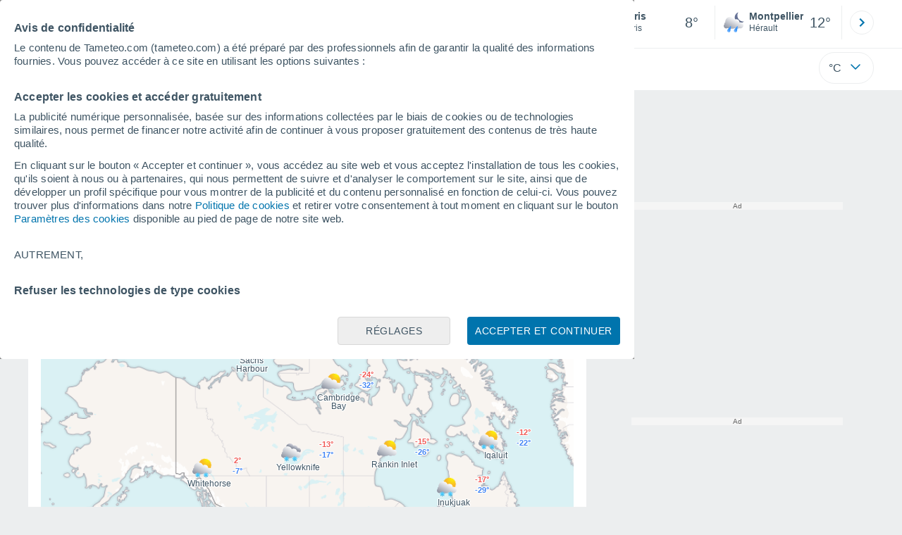

--- FILE ---
content_type: text/html; charset=UTF-8
request_url: https://www.tameteo.com/meteo-Amerique+du+Nord-Canada-1-3-165.html
body_size: 24169
content:
<!doctype html> <html lang="fr-FR" id="meteored_page"> <head><script>var user_country="US";</script> <title>Météo Canada. Prévisions à 14 jours - Meteored France</title> <meta charset="UTF-8"> <meta http-equiv="X-UA-Compatible" content="IE=edge"> <link rel="preconnect" href="https://services.meteored.com"> <link rel="dns-prefetch" href="https://services.meteored.com"> <link rel="preconnect" href="https://cmp.meteored.com"> <link rel="dns-prefetch" href="https://cmp.meteored.com"> <link rel="preconnect" href="https://securepubads.g.doubleclick.net"> <link rel="dns-prefetch" href="https://securepubads.g.doubleclick.net"> <link rel="preconnect" href="https://www.googletagmanager.com"> <link rel="dns-prefetch" href="https://www.googletagmanager.com"> <meta name="description" content="Météo Canada. Prévisions à 14 jours. Les cartes météorologiques les plus récentes pour Canada. Les prévisions météorologiques pour toutes les régions de Canada - Prévisions météo à 14 jours pour Canada"><meta name="keywords" content="météo Canada, Prévisions météo Canada, Prévisions météorologiques Canada, météo Canada"><meta name="robots" content="index, follow, max-image-preview:large"> <link rel="canonical" href="https://www.tameteo.com/meteo-Amerique+du+Nord-Canada-1-3-165.html"> <link rel="alternate" href="https://www.tiempo.com/canada.htm" hreflang="es"> <link rel="alternate" href="https://www.meteored.com.ar/tiempo-en-America+Norte-Canada-1-3-165.html" hreflang="es-ar"> <link rel="alternate" href="https://www.meteored.com.bo/tiempo-en-America+Norte-Canada-1-3-165.html" hreflang="es-bo"> <link rel="alternate" href="https://www.meteored.cl/tiempo-en-America+Norte-Canada-1-3-165.html" hreflang="es-cl"> <link rel="alternate" href="https://www.meteored.cr/tiempo-en-America+Norte-Canada-1-3-165.html" hreflang="es-cr"> <link rel="alternate" href="https://www.meteored.do/tiempo-en-America+Norte-Canada-1-3-165.html" hreflang="es-do"> <link rel="alternate" href="https://www.meteored.com.ec/tiempo-en-America+Norte-Canada-1-3-165.html" hreflang="es-ec"> <link rel="alternate" href="https://www.meteored.hn/tiempo-en-America+Norte-Canada-1-3-165.html" hreflang="es-hn"> <link rel="alternate" href="https://www.meteored.mx/clima-America+Norte-Canada-1-3-165.html" hreflang="es-mx"> <link rel="alternate" href="https://www.meteored.com.pa/tiempo-en-America+Norte-Canada-1-3-165.html" hreflang="es-pa"> <link rel="alternate" href="https://www.meteored.pe/tiempo-en-America+Norte-Canada-1-3-165.html" hreflang="es-pe"> <link rel="alternate" href="https://www.meteored.com.py/tiempo-en-America+Norte-Canada-1-3-165.html" hreflang="es-py"> <link rel="alternate" href="https://www.meteored.com.uy/tiempo-en-America+Norte-Canada-1-3-165.html" hreflang="es-uy"> <link rel="alternate" href="https://www.meteored.com.ve/tiempo-en-America+Norte-Canada-1-3-165.html" hreflang="es-ve"> <link rel="alternate" href="https://www.tempo.com/canada.htm" hreflang="pt"> <link rel="alternate" href="https://www.tempo.pt/canada.htm" hreflang="pt-pt"> <link rel="alternate" href="https://www.theweather.com/canada.htm" hreflang="en"> <link rel="alternate" href="https://www.yourweather.co.uk/weather-North+America-Canada-1-3-165.html" hreflang="en-gb"> <link rel="alternate" href="https://www.theweather.net" hreflang="en-ca"> <link rel="alternate" href="https://www.daswetter.com/wetter-Nordamerika-Kanada-1-3-165.html" hreflang="de"> <link rel="alternate" href="https://www.daswetter.at/kanada.htm" hreflang="de-at"> <link rel="alternate" href="https://www.tameteo.nl/canada.htm" hreflang="nl"> <link rel="alternate" href="https://www.tameteo.com/meteo-Amerique+du+Nord-Canada-1-3-165.html" hreflang="fr"> <link rel="alternate" href="https://www.ilmeteo.net/meteo-America+Settentrional-Canada-1-3-165.html" hreflang="it"> <link rel="alternate" href="https://www.pogoda.com/canada.htm" hreflang="ru"> <meta name="viewport" content="width=device-width, initial-scale=1.0, maximum-scale=1.0, user-scalable=no"> <link rel="manifest" href="https://www.tameteo.com/manifest.json"> <meta name="mobile-web-app-capable" content="yes"> <link rel="icon" type="image/png" sizes="48x48" href="https://www.tameteo.com/favicon.png"> <link rel="apple-touch-icon" href="https://www.tameteo.com/favicon.png"> <meta name="msapplication-square70x70logo" content="https://www.tameteo.com/img/icon/small_tile.png"> <meta name="msapplication-square150x150logo" content="https://www.tameteo.com/img/icon/medium_tile.png"> <meta name="msapplication-wide310x150logo" content="https://www.tameteo.com/img/icon/wide_tile.png"> <meta name="msapplication-square310x310logo" content="https://www.tameteo.com/img/icon/large_tile.png"> <link rel="alternate" type="application/rss+xml" title="Feed RSS Meteored France" href="https://www.tameteo.com/feed/"> <meta property="fb:app_id" content="1542502069333743"> <meta property="og:locale" content="fr_FR"> <meta property="og:type" content="website"><meta property="og:site_name" content="Meteored France"> <meta property="og:url" content="https://www.tameteo.com/meteo-Amerique+du+Nord-Canada-1-3-165.html"> <meta property="og:title" content="Météo Canada. Prévisions à 14 jours - Meteored France"> <meta property="og:description" content="Météo Canada. Prévisions à 14 jours. Les cartes météorologiques les plus récentes pour Canada. Les prévisions météorologiques pour toutes les régions de Canada - Prévisions météo à 14 jours pour Canada"> <meta property="og:image" content="https://www.tameteo.com/css/images/logos-share/new/blue.jpg"> <meta property="og:image:width" content="1269"> <meta property="og:image:height" content="846"> <meta name="twitter:card" content="summary_large_image"> <meta name="twitter:site" content="@MeteoredFR"> <meta name="twitter:url" content="https://www.tameteo.com/meteo-Amerique+du+Nord-Canada-1-3-165.html"> <meta name="twitter:title" content="Météo Canada. Prévisions à 14 jours - Meteored France"> <meta name="twitter:description" content="Météo Canada. Prévisions à 14 jours. Les cartes météorologiques les plus récentes pour Canada. Les prévisions météorologiques pour toutes les régions de Canada - Prévisions météo à 14 jours pour Canada"> <meta name="twitter:image" content="https://www.tameteo.com/css/images/logos-share/new/blue.jpg"> <meta name="supported-media" content="only screen and (min-width: 768px)"> <!--[if lt IE 8]><script>document.getElementsByTagName('html')[0].className="js";</script><![endif]--> <style media="all">html,body,div,span,article,aside,main,nav,section{margin:0;padding:0;border:0;outline:0;font-size:100%;vertical-align:baseline;background:rgba(0,0,0,0)}object,iframe,h1,h2,h3,h4,h5,p,blockquote,pre,abbr,address,cite,code,del,em,img,q,small,strong,sub,sup,var,b,i,dl,dt,dd,ol,ul,li,fieldset,form,label,table,tbody,tfoot,thead,tr,th,td,figcaption,figure,footer,header,time,audio,video{margin:0;padding:0;border:0;outline:0;font-size:100%;vertical-align:baseline;background:rgba(0,0,0,0)}img{display:block}body{line-height:1}article,aside,details,figcaption,figure,footer,header,hgroup,menu,main,nav,section{display:block}nav ul,ul,li{list-style:none}blockquote,q{quotes:none}blockquote:before,blockquote:after,q:before,q:after{content:"";content:none}a{margin:0;padding:0;font-size:100%;vertical-align:baseline;background:rgba(0,0,0,0)}ins{background-color:#efefef;color:#000;text-decoration:none}mark{font-weight:bold;font-style:italic;color:#000;background-color:#efefef}del{text-decoration:line-through}abbr[title],dfn[title]{border-bottom:1px dotted;cursor:help}table{border-collapse:collapse;border-spacing:0}hr{display:block;height:1px;border:0;border-top:1px solid #eceeef;margin:1em 0;padding:0}input,select{vertical-align:middle}button{background:rgba(0,0,0,0);border:none;padding:0}html,body{min-height:100%;height:auto;font-family:Arial,Helvetica,sans-serif;font-size:16px;text-align:center;box-sizing:border-box}html>*,body>*{text-align:left}a{text-decoration:none;color:#0074ad;cursor:pointer}.pie-txt{background-color:#fff;color:#3e5463}.corp{color:#009ee2}.fondo-corp{background-color:#e5f5fc !important}body:not(.mr-dm) #dailymotion-pip-small-viewport{--position-top: 56px}.arrow svg:hover{opacity:.5}.text-hv:hover{opacity:.5}.imagen{position:relative}#predLoad{display:none}.title-h1{font-weight:700;color:#3e5463;font-size:32px;line-height:1.1}.title-h2{font-weight:700;color:#3e5463;font-size:22px;line-height:27px}.title-mod{font-weight:bold;font-size:20px;line-height:27px;color:#3e5463}.title-link{font-weight:bold;font-size:14px;line-height:16px;color:#0074ad;white-space:nowrap;cursor:pointer}.title-link:hover{opacity:.5}.text-0{font-size:16px;line-height:20px;font-weight:bold;color:#3e5463}.text-0 p{font-weight:400}.text-0 a{color:#3e5463}.text-princ{color:#3e5463;font-weight:700;font-size:14px;line-height:16px}.text-sec{font-size:12px;line-height:18px}.subtitle{color:#3e5463;line-height:22px;font-size:1rem;font-weight:400}.subtitle a,.subtitle-s a{color:#3e5463}.subtitle-s{color:#3e5463;font-size:14px;font-weight:400;line-height:20px}.subtitle-m{color:#4c5962;font-size:1rem;font-weight:400;line-height:20.8px}.subtitulo-art,.subtitulo-video{font-weight:400;line-height:26px;font-size:17px;color:#3e5463;letter-spacing:.18px}.text_descrip{margin-top:1rem;letter-spacing:.03rem;font-size:15px;line-height:21.8px}.titulo_video{position:absolute;bottom:.5rem;left:.5rem;font-weight:bold;color:#fff;z-index:2}.texto-1,.texto-2,.texto-3,.texto-5{line-height:1.25;color:#444}.texto-1{font-size:12px}.texto-2{font-size:14px}.texto-5{font-size:20px}.text-fixed-2{display:-webkit-box;-webkit-box-orient:vertical;-webkit-line-clamp:2;overflow:hidden;text-overflow:ellipsis}.text-fixed-4{display:-webkit-box;-webkit-box-orient:vertical;-webkit-line-clamp:4;overflow:hidden;text-overflow:ellipsis}.txt-strng{font-weight:bold}.titulo-0{font-weight:700;line-height:1.1;color:#3e5463;font-size:16px}@media(max-width: 1023px){.titulo-0{font-size:15px}}.titulo-1{font-weight:700;line-height:1.1;color:#3e5463;font-size:18px}@media(max-width: 1023px){.titulo-1{font-size:17px}}.titulo-3-5{font-weight:700;line-height:1.1;color:#3e5463;font-size:24px}h1,h2,h3,h4,h5{cursor:default}.row{display:flex;flex-direction:row;align-items:center}.cmp_gdpr .row{align-items:initial}.col{display:flex;flex-direction:column;justify-content:center}.col-s{gap:.25rem}.flex-end{display:flex;justify-content:flex-end}.item-row{flex:1}@media(min-width: 1024px)and (max-width: 1279px){.item-row{max-width:322px;min-width:322px}}@media(min-width: 1280px){.item-row{max-width:388px;min-width:388px}}@media(max-width: 1023px){.item-row{flex-basis:100%}}.item-principal{flex:2}@media(min-width: 1024px)and (max-width: 1279px){.item-principal{max-width:664px}}@media(min-width: 1280px){.item-principal{max-width:794px}}@media(max-width: 1023px){.item-principal{width:calc(100vw - 10px)}}.cont-izq{margin-right:1.25rem}@media(max-width: 1023px){.cont-izq{margin-right:0}}.cont-der{margin-left:1.25rem}@media(max-width: 1023px){.franjas .item-principal{width:calc(100vw - 10px);margin-left:0 !important;margin-right:0 !important;flex:auto}}@media(max-width: 1023px){.franjas .item-row{display:flex;flex-direction:row;flex-wrap:wrap}.franjas .item-row>aside{flex:1}.franjas .item-row>aside:first-child{margin-right:.5rem}.franjas .item-row .rrss{flex-basis:100%}}.flex-r{display:flex;justify-content:space-between;flex-direction:row;align-items:center}.flex-w{display:flex;justify-content:space-between;flex-direction:row}.flex-w:not(.triple){flex-wrap:wrap}.flex-c{display:flex;justify-content:space-between;flex-direction:column;align-items:center}.flex-top{display:flex;flex-direction:row;align-items:flex-start}.center{display:flex;justify-content:center;align-items:center}.cont{margin-top:.75rem}.cont-s{margin-top:.5rem}.m-btm-m{margin-bottom:.5rem}.col-2{column-count:2}.gapm{gap:.75rem}.gaph{gap:.35rem}.container{margin:0 auto}@media(min-width: 1024px)and (max-width: 1279px){.container{width:1004px}}@media(min-width: 1280px){.container{width:1200px}}.container.franjas{margin-top:1.125rem}@media(max-width: 1023px){.container{width:auto;margin:0 5px}.container.franjas{margin-top:.75rem}}.tarjeta{-moz-box-sizing:border-box;-webkit-box-sizing:border-box;box-sizing:border-box;display:block;padding:1rem;background-color:#fff;border:1px solid #eceeef;border-radius:4px}.tarjeta.oscura{background-color:#4b4b4d;border:1px solid #4b4b4d}.tarjeta.oscura .titular,.tarjeta.oscura .autor,.tarjeta.oscura time{color:#fff}.grid-container-7{display:grid;grid-template-columns:repeat(7, 1fr);grid-gap:.688rem}.grid-item{text-align:center;background-color:#fff;box-sizing:border-box;border-radius:.25rem;padding:1rem .5rem}.triple>*:not(:last-child){margin-right:18px}@media(max-width: 1023px){.triple>*:not(:last-child){margin-right:.5rem}}.grid-4-minicards{display:grid;grid-template-columns:repeat(auto-fit, 140px);column-gap:18px;row-gap:15px}@media(min-width: 1280px){.grid-4-minicards{grid-template-columns:repeat(auto-fit, 175px)}}.grid-4{display:grid;grid-template-columns:repeat(4, 1fr);column-gap:1rem}.grid-3{display:grid;grid-template-columns:repeat(3, 1fr);column-gap:1rem}.grid-2{display:grid;grid-template-columns:repeat(2, 1fr);column-gap:1rem;row-gap:.5rem}.column{display:flex;flex-direction:column;justify-content:flex-start;margin-right:37px}.flex-1{flex:1}.flex-1m{flex:1.5}.modulo-aviso,.descarga-app,.promociones,.hub{height:64px;cursor:pointer}@media(max-width: 1023px){.art_principal{flex-direction:column}}.hidden{display:none}.card{background-color:#fff;box-sizing:border-box;border-radius:.25rem;padding:1.125rem}@media(min-width: 1024px){.card{margin-bottom:1.125rem}}@media(max-width: 1023px){.card{margin-bottom:.75rem}}@media(max-width: 320px){.card{margin:.5rem 0}}.card--bottom{border-radius:0 0 .25rem .25rem;margin:0;padding:.75rem}body.cards{background-color:#eceeef}.mrf-article-body.card{padding-top:24px;padding-left:28px;padding-right:28px}.ciudades-seleccionadas{position:relative;display:flex;align-items:center}.ciudades-seleccionadas .fav-carrusel-izq{position:absolute;left:0;z-index:2;display:none}.ciudades-seleccionadas .fav-carrusel-der{position:absolute;right:0;display:flex}.ciudades-seleccionadas .fav-carrusel-der.tope{opacity:.5;pointer-events:none}.ciudades-seleccionadas ul.favoritos{display:flex;-moz-box-sizing:border-box;-webkit-box-sizing:border-box;box-sizing:border-box;-webkit-box-flex:0 0 auto;-ms-flex:0 0 auto;flex:0 0 auto;width:370px;overflow-x:scroll;scrollbar-width:none;min-width:100px;height:48px;margin:0 35px}.ciudades-seleccionadas ul.favoritos::-webkit-scrollbar{display:none}.ciudades-seleccionadas ul.favoritos>*{-webkit-box-flex:0 0 180px;-ms-flex:0 0 180px;flex:0 0 180px;position:relative;width:180px;cursor:pointer}.ciudades-seleccionadas ul.favoritos>* .eliminar{position:absolute;right:0;bottom:0;padding:0;display:none;-webkit-box-align:center;-ms-flex-align:center;align-items:center;-webkit-box-pack:center;-ms-flex-pack:center;justify-content:center;height:100%;width:45px;border-left:1px solid #eceeef;background-color:#dcdcdc}.ciudades-seleccionadas ul.favoritos>* .eliminar svg{fill:#fff;width:30px;height:30px}.ciudades-seleccionadas ul.favoritos>* .eliminar svg:hover{fill:#0074ad}.fav-carrusel-der.icon,.fav-carrusel-izq.icon{width:2rem;height:2rem;background-color:#fff;border-radius:50%;border:1px solid #eceeef;justify-content:center;align-items:center}.fav-carrusel-der.icon:hover,.fav-carrusel-izq.icon:hover{background-color:#eceeef}.header-logo{position:relative;flex:1;max-width:15rem;text-decoration:none;min-width:10rem}.header-logo img{width:100%;height:auto}.menu{height:64px;vertical-align:middle}.line{border-bottom:1px solid #eceeef;padding-bottom:.25rem}.buscador{display:flex;position:relative}.buscador input{border-radius:25px 0 0 25px;border:1px solid #eceeef;padding:0 1rem;border-right:0;width:100%}.buscador input ::placeholder{color:#8b98a1;font-size:1rem;font-weight:400}.buscador input:focus{outline:0;cursor:pointer}.buscador input:hover{cursor:pointer}.buscador button{border-radius:0 25px 25px 0;border:1px solid #eceeef;border-left:0;height:54px;padding:1rem}.navegacion{position:relative}.nav{position:relative;width:calc(100% - 128px)}.nav ul{height:55px;overflow:scroll;width:100%;white-space:nowrap;gap:30px}@media(max-width: 1023px){.nav ul{justify-content:flex-start;width:calc(100vw - 125px);margin-right:100px;margin-left:25px}.nav ul.blurred:after{height:55px;right:100px}}@media(min-width: 1024px)and (max-width: 1279px){.nav ul{width:800px;justify-content:left}.nav ul.blurred:after{height:55px}}.nav ul::-webkit-scrollbar{display:none}@media(min-width: 1024px)and (max-width: 1279px){.nav li:last-child{padding-right:50px}}.nav .text-princ a{color:#3e5463;display:inline-flex;align-items:center}.nav .text-princ a:hover{opacity:.5}.header{width:100%;position:relative;background-color:#fff;z-index:9}#capaBuscador{flex:1;max-width:480px;margin-left:70px;margin-right:35px;min-width:200px}@media(max-width: 1024px){#capaBuscador{margin-left:auto;margin-right:auto;min-width:auto}}.lugar{margin-left:6px;margin-right:.5rem}.lugar .text-sec{font-weight:400}.favorito .row{height:100%;margin:0 .5rem;margin-left:10px}.favorito::after{position:absolute;height:48px;width:1px;background-color:#eceeef;right:0;content:"";top:0}.datos{width:calc(100% - 40px);color:#3e5463}.lugar{width:65%}.lugar>*{display:block;overflow:hidden;white-space:nowrap;text-overflow:ellipsis}#unidadesMedicion,#unidades{display:none}#buttonSetting{display:flex;align-items:center;justify-content:space-between;border:1px solid #eceeef;border-radius:25px;width:100%;max-width:50px;padding:.5rem .8rem;right:0;position:absolute;z-index:2;background:#fff}#buttonSetting:hover{background:#f6f7f7;cursor:pointer}#buttonSetting:hover span{opacity:.5}#buttonSetting .uTemp{color:#3e5463}#buttonSetting .icono{color:#0074ad}#buttonSetting.with-login{right:50px}.favoritos .temperatura{font-size:1.25rem;height:48px;width:30%;display:flex;align-items:center;justify-content:center;box-sizing:border-box}.login{right:0;position:absolute;cursor:pointer}.login .box{border:1px solid #eceeef;border-radius:50%;padding:.5rem}.login .box:hover{border:1px solid #0074ad}.circle-avatar{width:42px;height:42px;border-radius:50%;background-color:#0074ad;display:flex;justify-content:center;align-items:center;color:#fff;font-size:14px}.circle-avatar:hover{opacity:.7}.capa-unidades{-moz-box-sizing:border-box;-webkit-box-sizing:border-box;box-sizing:border-box;z-index:10;display:none;padding:15px;background-color:#fff;position:absolute;top:100%;right:0;width:320px;height:auto;box-shadow:0px 2px 4px}.capa-unidades .magnitudes{display:-webkit-box;display:-ms-flexbox;display:flex;-webkit-box-orient:vertical;-webkit-box-direction:normal;-ms-flex-direction:column;flex-direction:column;-webkit-box-pack:space-evenly;-ms-flex-pack:space-evenly;justify-content:space-evenly;-webkit-box-align:center;-ms-flex-align:center;align-items:center;width:100%;height:100%}.capa-unidades .magnitud{display:-webkit-box;display:-ms-flexbox;display:flex;-ms-flex-wrap:wrap;flex-wrap:wrap;width:100%;margin-bottom:15px}.capa-unidades .nombre-magnitud{width:100%;margin-bottom:5px;font-size:.6875rem;font-weight:700;text-transform:uppercase;color:#666}.capa-unidades .unidad{-moz-box-sizing:border-box;-webkit-box-sizing:border-box;box-sizing:border-box;flex:auto;height:40px;margin-right:5px;font-size:.8125rem;font-weight:700;text-align:center;line-height:38px;color:#444;border:1px solid #eceeef;border-radius:4px;cursor:pointer}.capa-unidades .unidad:last-child{margin-right:0}.capa-unidades .unidad.activa{background-color:#efefef;cursor:default}.capa-unidades .aceptar{-moz-box-sizing:border-box;-webkit-box-sizing:border-box;box-sizing:border-box;font-size:.8125rem;font-weight:bold;text-align:center;color:#0074ad;border:1px solid #0074ad;border-radius:20px;height:40px;padding:0 40px;cursor:pointer;line-height:38px}.mini-card:hover{background-color:rgba(197,204,208,.3)}.play-container{position:absolute;width:100%;height:100%;top:0;display:flex;align-items:center;justify-content:center}.play-generic-small{transform:scale(0.67)}.play-black,.play-black-big{background-image:url("data:image/svg+xml,%3Csvg xmlns='http://www.w3.org/2000/svg' viewBox='0 0 48 36' xml:space='preserve'%3E%3Cpath d='M2 0h44c1.1 0 2 .9 2 2v32c0 1.1-.9 2-2 2H2c-1.1 0-2-.9-2-2V2C0 .9.9 0 2 0z' style='fill:%231a1a1a;fill-opacity:.8'/%3E%3Cpath d='m27.6 17-5.5-3.2c-.8-.5-1.9.1-1.9 1.1v6.3c0 1 1 1.5 1.9 1.1l5.5-3.2c.8-.4.8-1.6 0-2.1zm7.6-10.9h-22c-2.2 0-4 1.8-4 4v16c0 2.2 1.8 4 4 4h22c2.2 0 4-1.8 4-4v-16c0-2.2-1.8-4-4-4zm2 20c0 1.1-.9 2-2 2h-22c-1.1 0-2-.9-2-2v-16c0-1.1.9-2 2-2h22c1.1 0 2 .9 2 2v16z' style='fill:%23fff'/%3E%3C/svg%3E%0A");border-bottom-right-radius:.25rem;position:absolute;right:0;bottom:0}.play-black{width:42px;height:32px}.play-black-big{width:62px;height:46px}.play-generic,.play-generic-small{background-image:url("data:image/svg+xml,%3Csvg xmlns='http://www.w3.org/2000/svg' width='48' height='48' viewBox='0 0 48 48' xml:space='preserve'%3E%3Ccircle cx='24' cy='24' r='24' style='fill:%23fff'/%3E%3Cpath d='m20.5 15.2 10.8 7.2c1.1.7 1.2 2.2.2 3l-11 7.3c-1.2.7-2.7-.2-2.7-1.6V16.8c0-1.4 1.5-2.3 2.7-1.6z' style='fill-rule:evenodd;clip-rule:evenodd;fill:%230074ad'/%3E%3C/svg%3E");width:48px;height:48px}.miniatura-portada:hover,.miniatura:hover,.imagen:hover{cursor:pointer}.miniatura-portada:hover .play-generic,.miniatura-portada:hover .play-generic-small,.miniatura:hover .play-generic,.miniatura:hover .play-generic-small,.imagen:hover .play-generic,.imagen:hover .play-generic-small{background-color:#fff;background-clip:padding-box;border:6px solid hsla(0,0%,100%,.5);border-radius:50%}#buttonSetting{box-sizing:content-box}#buttonSetting *{box-sizing:content-box}.miga{display:flex;flex-direction:row;overflow-x:scroll;margin:0;padding:0;list-style:none;margin-top:.75rem}.miga::-webkit-scrollbar{display:none}.miga li{font-size:.875rem;white-space:nowrap;line-height:1rem}.miga li:after{content:url("data:image/svg+xml;charset=UTF-8,%3csvg width='6' height='10' viewBox='0 0 6 10' fill='none' xmlns='http://www.w3.org/2000/svg'%3e%3cpath d='M1 9L5 5L1 1' stroke='%238B98A1' stroke-width='1.5' stroke-linecap='round' stroke-linejoin='round'/%3e%3c/svg%3e ");color:#8b98a1;padding-right:11px;padding-left:8px}.miga li:last-child{padding-right:0;color:#3e5463}.miga li:last-child:after{display:none}.miga li:last-child:hover{text-decoration:none}.miga li a:hover{text-decoration:underline}.cards .miga{margin-bottom:.75rem}.cards .miga:after{content:"";position:absolute;bottom:0;right:0;height:100%;pointer-events:none;width:1.875rem;background:linear-gradient(270deg, #ECEEEF 17.77%, rgba(255, 255, 255, 0) 97.59%)}.contenedor-miga{position:relative;overflow:hidden;width:100%}.contenedor-miga .miga{-ms-flex-wrap:nowrap;flex-wrap:nowrap}.contenedor-miga .miga li:last-child{padding-right:1rem}.encabezado-vista-horas .contenedor-miga{width:calc(100% - 32px)}.miga-menu{display:none}#bannerDerPC{max-width:300px;min-width:300px;width:300px;margin:0 auto;display:grid;gap:.75rem}@media only screen and (max-width: 1023px){#bannerDerPC{display:none}}.robapaginas-portada .creatividad{position:relative;width:300px}.robapaginas-portada .creatividad:after{position:absolute;top:0;left:0;z-index:2;width:100%;height:11px;font-size:10px;line-height:11px;text-align:center;color:#666;background-color:#f5f5f5;content:"Ad"}.robapaginas-portada.segundo-articulo-ram{margin-bottom:60px}#bannerDerPC0,#bannerDerPC1,#bannerDerPC2{height:250px;text-align:center;padding-top:11px}#bannerPC0,#bannerPC1{display:flex;align-items:center;justify-content:center}#ad_right3,#ad_bottom{padding-top:0;height:250px;margin-bottom:1.125rem}.publicidad-pie-lm{margin-top:1.5rem}#ad_top{height:90px}.creatividad-sup{display:flex;align-items:center;justify-content:center;padding:.75rem 0}@media(max-width: 1023px){#bannerSupPC{overflow:hidden}}@media(min-width: 1660px){#bannerSupPC:not(.publi-top) #ad_top{display:none}}.pub_vert{max-width:300px;min-width:300px;width:300px;height:600px;margin:0 auto;display:flex;justify-content:center}@media(min-width: 1660px){.container_sticky{position:absolute;width:calc((100% - 1200px)/2);left:0;padding-top:1.5rem}#bannerIzqPC{height:600px;margin:auto;display:flex;justify-content:center}}@media only screen and (max-width: 1659px){#ad_left3{display:none}}@media only screen and (min-width: 1660px)and (max-width: 1739px){#ad_left3{width:120px}}@media only screen and (min-width: 1740px)and (max-width: 2019px){#ad_left3{width:160px}}@media only screen and (min-width: 2020px){#ad_left3{width:300px}}.ad-dailymotion{min-height:15.625rem}.video-ad.news #ad-dailymotion{margin-top:.75rem}.meteo-maps #bannerIzqPC{margin-left:1rem;margin-top:-0.5rem}.divMovG{text-align:center;padding:0 !important;contain:content;margin-bottom:0}.divMovG.margin_neg{margin:0 -8px 8px -8px}@keyframes donut-spin{0%{transform:rotate(0deg)}100%{transform:rotate(360deg)}}.video-ad{margin-bottom:1rem}.link_basic{color:#0074ad}.link_basic:hover{opacity:.5}.link_bold{color:#0074ad;font-weight:bold}.link-activo{color:#3e5463}.ver-mas{display:-webkit-box;display:-ms-flexbox;display:flex;justify-content:flex-end;align-items:center;margin-top:7px}.ver-mas svg{margin-left:9px}button.boton{border:0}.botonera{margin-left:auto;height:1.5rem}.botonera .shared{position:relative;display:block}.boton-video{position:absolute;top:50%;left:50%;transform:translate(-50%, -50%);z-index:1}.boton-video svg{transform:scale(0.75)}.bt-submit{background-color:#0074ad;border:1px solid #0074ad;color:#fff;font-size:14px;padding-top:.75rem;padding-bottom:.75rem;font-weight:bold;text-transform:uppercase;border-radius:.25rem}.bt-submit:hover{opacity:.5;cursor:pointer}.play-basic{background-image:url("data:image/svg+xml,%3Csvg width='48' height='48' xmlns='http://www.w3.org/2000/svg' viewBox='0 0 48.81 49'%3E%3Cpath class='cls-1' d='m24.3,2.37C12.08,2.37,2.18,12.28,2.18,24.5s9.91,22.13,22.13,22.13,22.13-9.91,22.13-22.13S36.53,2.37,24.3,2.37Zm-4.23,31.36V15.27l14,9.23-14,9.23Z' fill='%23FFF' fill-rule='evenodd'%3E%3C/path%3E%3C/svg%3E")}.instagram{background-image:linear-gradient(to bottom, #833BC8, #CE3D88, #FF704A, #FB5347)}.rrss{margin-top:.5rem;justify-content:left}.rrss .flex-r{margin-top:.625rem;margin-bottom:.25rem}.rrss .circle{height:2rem;width:2rem;margin-right:.25rem}.rrss .circle:last-child{margin-right:0}.rrss svg{fill:#fff}.por-horas-share img{border-radius:50%}.por-horas-share .email img{border:1px solid #3e5463}.icono svg{width:24px;height:24px;line-height:0}.circle{border-radius:50%}.img-card{border-radius:.25rem}.img-card img{border-radius:.25rem}.modulo-aviso .img-card{display:flex}.img-circle img{border-radius:.25rem;width:100%;height:100%;object-fit:cover}.text_seccion_art{font-size:12px;letter-spacing:.18px;text-transform:uppercase;margin-bottom:10px;padding:4px;border-radius:2px;width:fit-content;display:block;color:#3e5463;background-color:#eceeef}.avatar{width:32px;height:34px;margin-right:1rem}.avatar img{border-radius:50%;border:2px solid #eceeef}*[class*=articulos] .grid-4,*[class*=articulos].grid-3{margin-top:1.5rem}*[class*=articulos] .grid-4 .flex-w,*[class*=articulos].grid-3 .flex-w{flex-direction:column}*[class*=articulos] .grid-4 .text_seccion_art,*[class*=articulos].grid-3 .text_seccion_art{margin-top:1rem}*[class*=articulos] .grid-4 article,*[class*=articulos].grid-3 article{border-right:1px solid rgba(197,204,208,.6);padding-right:1rem}*[class*=articulos] .grid-4 article:last-child,*[class*=articulos].grid-3 article:last-child{border-right:0;padding-right:0}*[class*=articulos] .grid-4 img,*[class*=articulos].grid-3 img{height:150px}*[class*=articulos] .text-0{color:#0074ad}.home_lugar{color:#3e5463}.home_lugar .miga{margin-bottom:0}@media(max-width: 1023px){.home_lugar>.flex-w{flex-direction:column;align-items:flex-start}}.home_lugar .home_princ,.home_lugar .module-not-4{margin-top:1rem}.home_lugar .home_princ .img-principal,.home_lugar .module-not-4 .img-principal{margin-left:.5rem;max-height:192px;min-height:192px;flex:1.2}.home_lugar .data-noticia{margin-top:1rem}.home_lugar .rrss{width:300px;margin-left:auto;margin-right:auto}.home_lugar .item-row{display:grid}.first-news .first-article{border-bottom:1px solid rgba(197,204,208,.6);padding-bottom:1.5rem}.first-news .ver-mas{margin-top:1rem}.module-not-4 .first-article{width:100%;border-bottom:1px solid rgba(197,204,208,.6);padding-bottom:1.5rem}#bannerDerPC{justify-content:flex-start}.web.fondo-corp{height:fit-content}#d_ram{gap:1rem}#d_ram .otros-articulos .text-0{font-size:14px;line-height:18px}.ram .item-principal .not-principal>:not(last-child){margin-bottom:.5rem}.ram .not-principal{margin-left:1rem}.ram .otros-articulos .imagen{height:fit-content}.ram .otros-articulos img{height:120px}.ram .otros-articulos article:first-child{padding-top:.75rem;padding-bottom:1rem;border-bottom:1px solid rgba(197,204,208,.6)}.ram .otros-articulos article:last-child{padding-top:1rem}.modulo-mas-noticias article{position:relative}.modulo-mas-noticias article a::before{content:"";top:0;left:0;right:0;bottom:0;position:absolute;z-index:2}.video{margin-top:.75rem;position:relative}.video .text-0{display:block;margin-top:1rem}.video iframe.reproductor,.video iframe.reproductor-module{width:100%;border-radius:.25rem;position:relative;background-size:cover;height:214px}.video .dailymotion-player-root{border-radius:.25rem;z-index:3}.videos-sec{margin-bottom:0;padding-bottom:0}.contenedor_miniatura{width:100%}.miniatura{position:relative}.miniatura img{width:100%;border-radius:.25rem;position:relative;background-size:cover;height:214px;object-fit:cover}.miniatura:before{content:"";position:absolute;z-index:1;border-radius:.25rem;width:100%;height:100%;background:linear-gradient(rgba(0, 0, 0, 0.1), transparent 40%, rgba(0, 0, 0, 0.9))}.mapa{position:relative}.mapa.sin-franjas .enlacesProv{bottom:2rem;left:2rem}.selector_principal{padding-right:7px;padding-left:7px;box-sizing:border-box;border:1px solid #ddd;border-radius:4px;height:34px;display:flex;align-items:center;font-size:14px;cursor:pointer;background-color:#fff}.selector_principal.provincias{font-weight:bold}.selector_principal span{padding-right:.5rem}.selector_principal svg{width:12px;height:8px}.campo.triangulo:after{border-color:rgba(0,0,0,0) rgba(0,0,0,0) #fff rgba(0,0,0,0);border-top-width:11px;border-right-width:10px;border-bottom-width:10px;border-left-width:10px;margin-top:-9px}.campo.triangulo:before{border-color:rgba(0,0,0,0) rgba(0,0,0,0) #ddd rgba(0,0,0,0);border-width:10px;margin-top:25px}.campo.triangulo:before,.campo.triangulo:after{content:"";display:block;position:absolute;border-style:solid;margin-left:10px;z-index:100}.campo ul{background-color:#fff;border-radius:2px;border:solid 1px #ddd;margin-top:10px;height:auto;padding-top:5px;padding-bottom:5px;z-index:10;position:absolute}.campo ul a:not(.mas_enlace){color:#3e5463}.campo ul a.mas_enlace{font-weight:bold;color:#0074ad}.campo ul li{padding:8px 10px 8px 10px;font-size:13px;height:16px;line-height:1.2;display:block}.campo ul li:hover{background-color:#e6f6fc}#ul_hijos{max-height:210px;height:auto;position:absolute;width:-webkit-fill-available;overflow-y:scroll}#ul_hijos:before,#ul_hijos:after{top:-20px;margin-left:4%}#selectProv{order:2;z-index:3;border-radius:4px}#selectProv.selectProvCasos{width:-webkit-fill-available}.selectorNoMostrar{display:none}.enlacesProv{position:absolute;bottom:1rem;left:1rem;display:flex;flex-direction:column;align-items:center;width:fit-content}.enlacesProv .casos{order:1;display:flex;justify-content:space-between;width:-webkit-fill-available;flex-direction:row}.casos_padre{display:flex;position:relative;width:fit-content;margin-left:16px}#casos_especiales2{margin-left:4px}.casos_especiales{width:100%;justify-content:center;margin-bottom:8px;font-weight:bold}.barra-svg{width:40px;height:40px;cursor:pointer;display:block;border-radius:20px;opacity:.6;filter:alpha(opacity=60);background-color:#005072}.barra-svg .previous_map{margin:10px 13px}.barra-svg .next_map{margin:10px 15px}.barra-svg:hover{opacity:1;filter:alpha(opacity=100)}.map_sig,.map_ant{display:flex;align-items:center;position:absolute;top:50%;z-index:10}.map_sig{right:0}.map_ant{left:0}.info-loc-solo{display:flex;flex-direction:column;align-items:center;width:70px}.info-loc-solo img{width:32px;height:32px}.info-loc-solo span{display:none}.info-loc{display:inline-flex;justify-content:center}.info-loc .blue{color:#4285f4;font-size:11px;height:15px;margin-top:15px;position:absolute;font-weight:bold;text-shadow:1px 0 0px #fff,-1px 0 0 #fff,0 1px 0 #fff,0 -1px 0 #fff,1px 1px #fff,-1px -1px 0 #fff,1px -1px 0 #fff,-1px 1px 0 #fff}.info-loc .red{color:#f05955;font-size:11px;height:15px;font-weight:bold;position:absolute;text-shadow:1px 0 0px #fff,-1px 0 0 #fff,0 1px 0 #fff,0 -1px 0 #fff,1px 1px #fff,-1px -1px 0 #fff,1px -1px 0 #fff,-1px 1px 0 #fff}.info-loc.simbolo{width:50px}.info-loc.simbolo img{width:32px;height:32px}.info-loc.simbolo .blue,.info-loc.simbolo .red{margin-left:50px}.info-loc.viento .icono_viento{width:20px;height:30px}.info-loc.viento .red{margin-bottom:10px}.info-loc.viento .blue,.info-loc.viento .red{margin-left:63px}.leaflet-marker-icon{cursor:pointer}.leaflet-marker-icon a{color:#3e5463;display:flex;flex-direction:column;width:70px;font-size:12px;text-align:center;line-height:1.08;text-shadow:1px 0 0px #fff,-1px 0 0 #fff,0 1px 0 #fff,0 -1px 0 #fff,1px 1px #fff,-1px -1px 0 #fff,1px -1px 0 #fff,-1px 1px 0 #fff}.leaflet-marker-icon a:hover{cursor:pointer;text-decoration:underline}.disab{pointer-events:none;opacity:.4}.contenedor-mapa{position:relative;background-color:#daf1f4}.contenedor-mapa #mapaNew{height:621px;width:100%;overflow:hidden}.contenedor-mapa .controles{position:absolute;top:.5rem;left:1rem;z-index:1;display:-webkit-box;display:-ms-flexbox;display:flex;width:auto}.contenedor-mapa .controles>*{width:auto;margin-right:.5rem}.contenedor-mapa .controles>*:last-child{margin-right:0}.esqui{padding:.25rem;bottom:1rem;margin-bottom:0;right:2rem;position:absolute;width:200px;box-sizing:content-box}#ulBanderas{margin-bottom:44px}#ulBanderas li{padding:.5rem}#ulBanderas li:first-child{color:#bbb;font-weight:bold}.leaflet-pane,.leaflet-tile,.leaflet-marker-icon,.leaflet-marker-shadow,.leaflet-tile-container,.leaflet-map-pane svg,.leaflet-map-pane canvas,.leaflet-zoom-box,.leaflet-image-layer,.leaflet-layer{position:absolute;left:0;top:0}.leaflet-pane img,.leaflet-container img{max-width:none !important}.leaflet-tile-loaded{visibility:inherit}.leaflet-container{font-size:12px;line-height:1.5;overflow:hidden}.leaflet-container .leaflet-control-attribution,.leaflet-container .leaflet-control-scale{font-size:9px}.leaflet-bottom{bottom:0}.leaflet-right{right:0}.leaflet-top,.leaflet-bottom{position:absolute;z-index:0;pointer-events:none}.leaflet-control-attribution.leaflet-control svg{display:none}.leaflet-control{clear:both}.leaflet-left .leaflet-control{margin-left:10px;margin-bottom:25px}.NE{transform:rotate(45deg)}.E{transform:rotate(90deg)}.SE{transform:rotate(135deg)}.S{transform:rotate(180deg)}.SO,.SW{transform:rotate(225deg)}.O,.W{transform:rotate(270deg)}.NO,.NW{transform:rotate(315deg)}.title-h1{margin-bottom:1rem}.first-article .text-hv:hover{opacity:1}/*# sourceMappingURL=critical.css.map */ </style> <link href="https://www.tameteo.com/respond-proxy.html" id="respond-proxy" rel="respond-proxy"> <link href="https://www.tameteo.com/respond.proxy.gif" id="respond-redirect" rel="respond-redirect"> <script id="meteored"> (function () { if ( typeof window.CustomEvent === "function" ) return false; function CustomEvent ( event, params ) { params = params || { bubbles: false, cancelable: false, detail: undefined }; var evt = document.createEvent( 'CustomEvent' ); evt.initCustomEvent( event, params.bubbles, params.cancelable, params.detail ); return evt; } CustomEvent.prototype = window.Event.prototype; window.CustomEvent = CustomEvent; })(); var page_typology = "home"; var page_subtypology = "division"; var meteored_test = "a"; var content_group = "home_division"; var name_view = "division"; var item_category = "none"; (function(){ function getCookie(k) { for (var c=document.cookie.split(";"),l=c.length,i=0;i<l;i++) { var a=c[i].trim().split("="); if (a[0]===k) { return decodeURIComponent(a[1]); } } return null; } window.requestAnimationFrame = window.requestAnimationFrame || window.mozRequestAnimationFrame || window.webkitRequestAnimationFrame || window.msRequestAnimationFrame || function(func) {setTimeout(func, 0);}; window.innerWidth = window.innerWidth || document.documentElement.clientWidth; window.innerHeight = window.innerHeight || document.documentElement.clientHeight; window["meteored"] = { user: { enabled: true }, site: { lang: "fr-FR", family_lang: "fr", signo_temperatura: 0, minima_nocturna: 0, lightning: 0, press_o: 2, temp_o: 0, wind_o: 0, rain_o: 0, altitude_o: 0, distance_o: 0, section: "1.2.0", data: { id: "fr", base: "tameteo.com", name: "Tameteo.com", country: 135 } }, search: { cty: 135, }, mapa_simbolos:{ dias: 14, id:165, nivel:2 , dia:1 , hora_actual:5, }, last: { def: [26048, 26126, 26141, 26128], menu_editor_lasts: false, loc: 0, warn: 0, gn: 0, top10: false, mis_sitios: "Mes localités", default: "Consultez les prévisions météo d'autres localités qui pourraient vous interesser." }, notify: { enabled: true }, settings: { enabled: true, vars: { temperatures: ["&deg;C", "&deg;F"], winds: ["km/h", "mph", "m/s", "kt", "beaufort"], rains: ["mm", "in", "l/m²"], altitudes: ["m", "ft"], snows: ["cm", "in"], distances: ["km", "mi", "m"], press: ["mb", "inHg", "hPa", "mmHg", "kPa"], max: ["max."] } }, caption: { url: "faq.html" }, compartir:{ h1: "", url: "", title: "", twitter: "", facebook: "" }, directorioUrl:{ xhoras: "", url_horas: "", proxima_semana: "", }, desfase:{ desfase: 0 }, hours_mv: false, meteogram_hours: false, days_graph_hours: -1, dia_mapa: 1, por_horas: { unit_temp: 0, signo_temperatura: 0, unit_wind: 0, unit_press: 2, unit_rain: 0, unit_snow: 0, lang: "fr", f12h: 0, location: "0", latitud: "0", gn: 0, nombre_localidad: "", nombre_geonames: "", }, url_cookies: "/politique_cookies.html", secundarias_directorios: true, header_bidding: true, meteored_share : { template_name : "sin-template", max_shares : 6, shares : [ { type: 1, api_url: "https://www.facebook.com/sharer/sharer.php?u=https%3A%2F%2Fwww.tameteo.com%2Fmeteo-Amerique%2Bdu%2BNord-Canada-1-3-165.html" } , { type: 2, api_url: "https://twitter.com/share?url=https%3A%2F%2Fwww.tameteo.com%2Fmeteo-Amerique%2Bdu%2BNord-Canada-1-3-165.html&via=MeteoredFR&text=M%C3%A9t%C3%A9o+Canada.+Pr%C3%A9visions+%C3%A0+14+jours+-+Meteored+France" } , { type: 5, api_url: "https://www.linkedin.com/shareArticle?mini=true&url=https%3A%2F%2Fwww.tameteo.com%2Fmeteo-Amerique%2Bdu%2BNord-Canada-1-3-165.html&title=Météo Canada. Prévisions à 14 jours - Meteored France&summary=Météo Canada. Prévisions à 14 jours. Les cartes météorologiques les plus récentes pour Canada. Les prévisions météorologiques pour toutes les régions de Canada - Prévisions météo à 14 jours pour Canada&source=https://www.tameteo.com" } , { type: 6, api_url: "https://pinterest.com/pin/create/button/?url=https://www.tameteo.com/meteo-Amerique+du+Nord-Canada-1-3-165.html&media=https%3A%2F%2Fwww.tameteo.com%2Fcss%2Fimages%2Flogos-share%2Fnew%2Fblue.jpg&description=Météo Canada. Prévisions à 14 jours - Meteored France" } , { type: 4, api_url: "mailto:?subject=Météo Canada. Prévisions à 14 jours - Meteored France&body=Météo Canada. Prévisions à 14 jours. Les cartes météorologiques les plus récentes pour Canada. Les prévisions météorologiques pour toutes les régions de Canada - Prévisions météo à 14 jours pour Canada: https%3A%2F%2Fwww.tameteo.com%2Fmeteo-Amerique%2Bdu%2BNord-Canada-1-3-165.html" } , { type: 11, api_url: "https://www.tumblr.com/widgets/share/tool?shareSource=legacy&canonicalUrl=&url=https%3A%2F%2Fwww.tameteo.com%2Fmeteo-Amerique%2Bdu%2BNord-Canada-1-3-165.html&posttype=link&title=&caption=&content=" } ], additionals : [ { type: 10, api_url: "https://www.xing.com/spi/shares/new?url=https%3A%2F%2Fwww.tameteo.com%2Fmeteo-Amerique%2Bdu%2BNord-Canada-1-3-165.html" } , { type: 8, api_url: "" } ] }, descarga_app : { url_app_android: "https://play.google.com/store/apps/details?id=aplicacion.tiempo&referrer=utm_source%3D{{utm_source}}%26utm_medium%3Dfr_{{modulo}}%26utm_campaign%3D{{icon}}", url_app_ios: "https://itunes.apple.com/es/app/weather-14-days-meteored/id543364901?mt=8&pt=1244240&ct=web_fr_app_{{modulo}}_{{icon}}", url_app_huawei: "https://appgallery.huawei.com/#/app/C101411075&referrer=utm_source%3D{{utm_source}}%26utm_medium%3Dfr_{{modulo}}%26utm_campaign%3D{{icon}}" }, show_carrusel: false, prediccionIncorrectaLoc: { si :"OUI", no : "NON", prediccIncorrecta : "Les prévisions métés actuelles sont-elles correctes?", }, dominio: "https://www.tameteo.com", performance_monitoring: 0, firebase_measurement_id: "", firebase_app_id: "18da1f68e8eebf95207e19", video: { base_url: "videos/", tablet: 0 }, login: 0, rfv: 1, user_type: getCookie('meteored_rfv') ? getCookie('meteored_rfv') : 'a1_new1', key_test_ab: 0, reset_rfv: '1759222800', paint_hint : 0, usoHub: 1, isSa: 1, testABvalue: 'a', isTestAB: 0, is_localidad_mv : 0, ski: 1, ad_sticky_dynamic: 1, ad_height_variable: 0, ad_csw: 1, ad_csw_url: 'https://ads.meteored.com/js/loader/sticky.js?project=a0c5uscq9w9pbnq5lc4m8jq75vbgldwk&config=4anfm509', ad_js: 1, ad_tags: { ad_units: [ { ad_unit_id: "ad_bottom", ad_unit_path: "/1012355/1111254411", ad_unit_sizes: [[970,250], [250,250], [300,250], [320,100], [320,50], [336,280], [468,90], [728,90], [970,90]], ad_unit_mapping: 1, ad_unit_mappings: [{screen_size: [0,0], sizes: [[468,90], [250,250], [300,250], [320,100], [320,50], [336,280]]}, {screen_size: [729,0], sizes: [[728,90], [250,250], [300,250], [320,100], [320,50], [336,280], [468,90]]}, {screen_size: [971,0], sizes: [[970,250], [250,250], [300,250], [320,100], [320,50], [336,280], [468,90], [728,90], [970,90]]}], ad_unit_lazy: 1, ad_unit_to_replace: 0, ad_unit_targeting_extra: 0, ad_unit_times_refresh: 1, ad_unit_above_pixels: 500, ad_unit_paint_directly: 1, ad_unit_min_define: 0, ad_unit_promo_carrusel : 0 }, { ad_unit_id: "ad_left3", ad_unit_path: "/1012355/Tameteo300600", ad_unit_sizes: [[300,600], [120,240], [120,600], [160,600], [250,250], [300,250]], ad_unit_mapping: 1, ad_unit_mappings: [{screen_size: [0,0], sizes: [[300,600], [120,240], [120,600], [160,600], [250,250], [300,250]]}, {screen_size: [1660,0], sizes: [[120,600], [120,240]]}, {screen_size: [1740,0], sizes: [[160,600], [120,240], [120,600]]}], ad_unit_lazy: 1, ad_unit_to_replace: 0, ad_unit_targeting_extra: 0, ad_unit_times_refresh: 1, ad_unit_above_pixels: 500, ad_unit_paint_directly: 1, ad_unit_min_define: 1660, ad_unit_promo_carrusel : 0 }, { ad_unit_id: "ad_right1", ad_unit_path: "/1012355/Tameteo300250", ad_unit_sizes: [[300,250], [250,250]], ad_unit_mapping: 0, ad_unit_lazy: 1, ad_unit_to_replace: 0, ad_unit_targeting_extra: 0, ad_unit_times_refresh: 1, ad_unit_above_pixels: 500, ad_unit_paint_directly: 1, ad_unit_min_define: 1024, ad_unit_promo_carrusel : 0 }, { ad_unit_id: "ad_right2", ad_unit_path: "/1012355/Tameteo3002502", ad_unit_sizes: [[300,250], [250,250]], ad_unit_mapping: 0, ad_unit_lazy: 1, ad_unit_to_replace: 0, ad_unit_targeting_extra: 0, ad_unit_times_refresh: 1, ad_unit_above_pixels: 500, ad_unit_paint_directly: 1, ad_unit_min_define: 1024, ad_unit_promo_carrusel : 0 }, { ad_unit_id: "ad_right3", ad_unit_path: "/1012355/Tameteo300250inf", ad_unit_sizes: [[970,250], [250,250], [300,250], [320,100], [320,50], [336,280], [468,90], [728,90], [970,90]], ad_unit_mapping: 1, ad_unit_mappings: [{screen_size: [0,0], sizes: [[468,90], [250,250], [300,250], [320,100], [320,50], [336,280]]}, {screen_size: [729,0], sizes: [[728,90], [250,250], [300,250], [320,100], [320,50], [336,280], [468,90]]}, {screen_size: [971,0], sizes: [[970,250], [250,250], [300,250], [320,100], [320,50], [336,280], [468,90], [728,90], [970,90]]}], ad_unit_lazy: 1, ad_unit_to_replace: 0, ad_unit_targeting_extra: 0, ad_unit_times_refresh: 1, ad_unit_above_pixels: 500, ad_unit_paint_directly: 1, ad_unit_min_define: 0, ad_unit_promo_carrusel : 0 }, { ad_unit_id: "ad_top", ad_unit_path: "/1012355/Tameteo72890", ad_unit_sizes: [[728,90], [320,100], [320,50], [468,90], [970,90]], ad_unit_mapping: 1, ad_unit_mappings: [{screen_size: [0,0], sizes: [[468,90], [320,100], [320,50]]}, {screen_size: [729,0], sizes: [[728,90], [320,100], [320,50], [468,90]]}, {screen_size: [971,0], sizes: [[728,90], [320,100], [320,50], [468,90], [970,90]]}], ad_unit_lazy: 1, ad_unit_to_replace: 0, ad_unit_targeting_extra: 0, ad_unit_times_refresh: 1, ad_unit_above_pixels: 500, ad_unit_paint_directly: 1, ad_unit_min_define: -1660, ad_unit_promo_carrusel : 0 }, { ad_unit_id: "ad_video", ad_unit_path: "/1012355/video_slide_desktop", ad_unit_sizes: [[1,1]], ad_unit_mapping: 0, ad_unit_lazy: 2, ad_unit_to_replace: 0, ad_unit_targeting_extra: 0, ad_unit_times_refresh: 0, ad_unit_above_pixels: 500, ad_unit_paint_directly: 1, ad_unit_min_define: 0, ad_unit_promo_carrusel : 0 }, ] }, ad_native_percent:{ bidders: [ { bidder_id: 'nativery', bidder_percent: 0, }, { bidder_id: 'showheroes', bidder_percent: 0, }, { bidder_id: 'truvid', bidder_percent: 100, }, ] }, ad_tappx: 0, ad_taboola: 1, ad_taboola_publisher: "meteored-tameteocom", getCookie: getCookie, }; if (window["meteored-cf-units"]!==undefined) { delete window["meteored-cf-units"]; } if (window["meteored-cf-last"]!==undefined) { delete window["meteored-cf-last"]; } })(); </script> <!--[if lt IE 9]> <script> if (document.addEventListener==undefined && document.attachEvent!=undefined) { document.addEventListener = function(name, func) { document.attachEvent("on"+name, func); } } </script> <![endif]--> <script src="https://www.tameteo.com/js/bundle/3749/11daf80a105b02223d53.js" async></script> <script src="https://www.tameteo.com/js/bundle/Ad/11723edb3690e0f7a643.js" async></script> <script src="https://www.tameteo.com/js/bundle/map_leaflet_v3_pc/01dfb4fa2eed41791576.js" async></script> <link rel="preload" href="https://www.tameteo.com/js/bundle/map_leaflet_v3_pc/5f1c4a1b6af141c61293.css" as="style" onload="this.onload=null;this.rel='stylesheet'"> <noscript><link rel="stylesheet" href="https://www.tameteo.com/js/bundle/map_leaflet_v3_pc/5f1c4a1b6af141c61293.css"></noscript> <script async type="module"> var gfkS2sConf = { media: "MeteoredWeb", url: "//es-config.sensic.net/s2s-web.js", type: "WEB", crashReporting: true, }; (function (w, d, c, s, id, v) { if (d.getElementById(id)) { return; } w.gfkS2sConf = c; w[id] = {}; w[id].agents = []; var api = ["playStreamLive", "playStreamOnDemand", "stop", "skip", "screen", "volume", "impression"]; w.gfks = (function () { function f(sA, e, cb) { return function () { sA.p = cb(); sA.queue.push({f: e, a: arguments}); }; } function s(c, pId, cb) { var sA = {queue: [], config: c, cb: cb, pId: pId}; for (var i = 0; i < api.length; i++) { var e = api[i]; sA[e] = f(sA, e, cb); } return sA; } return s; }()); w[id].getAgent = function (cb, pId) { var a = { a: new w.gfks(c, pId || "", cb || function () { return 0; }) }; function g(a, e) { return function () { return a.a[e].apply(a.a, arguments); } } for (var i = 0; i < api.length; i++) { var e = api[i]; a[e] = g(a, e); } w[id].agents.push(a); return a; }; var lJS = function (eId, url) { var tag = d.createElement(s); var el = d.getElementsByTagName(s)[0]; tag.id = eId; tag.async = true; tag.type = 'text/javascript'; tag.src = url; el.parentNode.insertBefore(tag, el); }; if (c.hasOwnProperty(v)) {lJS(id + v, c[v]);} lJS(id, c.url); })(window, document, gfkS2sConf, 'script', 'gfkS2s'); var agent = gfkS2s.getAgent(); var customParams = { c1: window.location.hostname ? window.location.hostname.replace('www.','') : null, c2: window.page_typology == 'news' ? 'noticias' : (window.page_subtypology == 'home' ? 'home' : 'forecast'), }; agent.impression("default", customParams); </script> <script class="meteored-ads"> !function(){"use strict";var t={892:function(t,e){Object.defineProperty(e,"__esModule",{value:!0}),e.Locator=void 0;const a="__tcfapiLocator";class i{static createIframe(){if(document.body){const t=document.createElement("iframe");t.style.display="none",t.name=a,document.body.appendChild(t)}else setTimeout(i.createIframe,5)}static init(){window.frames[a]||(this.createIframe(),window.addEventListener("message",(t=>{const e="string"==typeof t.data;let a=null;try{a=e?JSON.parse(t.data):t.data}catch(t){}if(a&&a.__tcfapiCall){const e=a.__tcfapiCall;window.__tcfapi(e.command,e.version,((a,i)=>{const c={__tcfapiReturn:{returnValue:a,success:i,callId:e.callId}};t.source?.postMessage(c,"*")}),e.parameter)}})))}}e.Locator=i},341:function(t,e){Object.defineProperty(e,"__esModule",{value:!0}),e.Stub=void 0,e.Stub=class{static createCMP(){const t=[],e=(e,a,i,c)=>{"ping"===e?i&&i({gdprApplies:void 0,cmpLoaded:!1,cmpStatus:"stub",displayStatus:"hidden",apiVersion:"2.0",cmpVersion:void 0,cmpId:void 0,gvlVersion:void 0,tcfPolicyVersion:void 0},!0):t.push({name:e,version:a,callback:i,parameter:c})};return e.commandQueue=t,e}static createPrivateCMP(){const t=[],e=(e,a,i)=>{t.push({name:e,option:a,callback:i})};return e.commandQueue=t,e}static initAPI(){window.__tcfapi||(window.__tcfapi=this.createCMP())}static initPrivateAPI(){window.__tcfapiprivate||(window.__tcfapiprivate=this.createPrivateCMP())}}}},e={};function a(i){var c=e[i];if(void 0!==c)return c.exports;var o=e[i]={exports:{}};return t[i](o,o.exports,a),o.exports}!function(){const t=a(341),e=a(892);t.Stub.initAPI(),t.Stub.initPrivateAPI(),e.Locator.init()}()}(); window.__cmpclientconfig = { exclude_gdpr: window.location.hash.includes('gdpr_settings') && window.location.pathname.includes('politique_cookies.html'), auto: { close_on_click: false, } }; </script> <script class="meteored-ads" async src="https://cmp.meteored.com/cmp/loader.js?hash=5953c18af4f95bba9637ecd0b08a3fda&lang=fr"></script> <script> var meteored_desktop = true; var pantalla_global = document.documentElement.clientWidth; var initiable_img_lazy_load = false; document.addEventListener('DOMContentLoaded', function() { initiable_img_lazy_load = true; domReady = true; }); </script> <script>window["ishttps"]=true;</script> <!--[if lt IE 9]> <script src="https://www.tameteo.com/js/respond.min.js"></script> <script src="https://www.tameteo.com/js/respond.proxy.js"></script> <script src="https://www.tameteo.com/js/html5shiv.js"></script> <![endif]--> <script> (function(w,v) { if (!w[v]) { w[v] = { enabled: true, name: "home_division", service: "", version: "", context: { name_view: "division" } }; } })(window, "_mrt_"); </script> <script async src="https://services.tameteo.com/js/loader.js"></script> <script async src='https://securepubads.g.doubleclick.net/tag/js/gpt.js' class="meteored-ads"></script> <script class="meteored-ads"> window.googletag = window.googletag || {cmd: []}; var ad_pc = []; var ad_pc_din = []; var prebidAasLoaded; var prebidAasReady = new Promise((resolve) => {prebidAasLoaded = resolve;}); var definesLoaded = (resolve) => { var cmp_api = '__tcfapiprivate'; window[cmp_api]('addEventListener', 'cmpReady', function(tcData) { window[cmp_api]('removeEventListener', tcData.listenerId, function() { window[cmp_api]('addEventListener', 'isConfigured', function() { var rango_cpm_2_array = ["1", "2", "3", "4", "5"]; var rango_cpm_2_indice = Math.floor(100 * Math.random()); var rango_cpm_2 = (rango_cpm_2_indice < 10) ? rango_cpm_2_array[Math.floor(rango_cpm_2_indice % 5)] : "3"; googletag.cmd.push(function () { googletag.pubads().disableInitialLoad(); }); var HB = { hbEnabled: true, servicesEnabled: false, init: function () { if (this.hbEnabled) { this.loadHB(); } }, loadHB: function () { window.alpred = window.alpred || {}; window.alpred.hb = window.alpred.hb || { cmd: [] }; (function(d, s, id) { var js, ijs = d.getElementsByTagName(s)[0]; if (d.getElementById(id)) return; js = d.createElement(s); js.id = id; js.src = 'https://hb.meteored.com/js/loader.js?project=92hlq60aywgyu4j4peb22g5b3gyr7fw2&config=to1569bi'; js.async = true; js.onerror = function() { console.error('Error loading HB. Failsafe refresh fired'); HB.hbEnabled = false; if (HB.servicesEnabled) { window.googletag.cmd.push(function() { window.googletag.pubads().refresh(); }); } }; ijs.parentNode.insertBefore(js, ijs); document.addEventListener('alpred:hb:load_failed', function() { console.error('Error loading HB. Failsafe refresh fired'); HB.hbEnabled = false; if (HB.servicesEnabled) { window.googletag.cmd.push(function() { window.googletag.pubads().refresh(); }); } }); }(document, 'script', 'tag_mtr_hb_js')); }, refresh: function (slots) { if (HB.hbEnabled) { window.alpred.hb.cmd.push(function() { window.alpred.hb.refresh(slots); }); } else { window.googletag.cmd.push(function() { window.googletag.pubads().refresh(slots); }); } }, destroySlots: function (slots) { if (HB.hbEnabled) { window.alpred.hb.cmd.push(function() { window.alpred.hb.destroySlots(slots); }); } else { window.googletag.cmd.push(function() { window.googletag.destroySlots(slots); }); } } }; HB.init(); googletag.cmd.push(function () { googletag.pubads().setTargeting("domain", "tameteo.com"); googletag.pubads().setTargeting("country", (typeof user_country === 'undefined') ? 'es' : user_country.toLowerCase()); googletag.pubads().setTargeting("language", "fr"); googletag.pubads().setTargeting("platform", "desktop"); googletag.pubads().setTargeting("typology", "home"); googletag.pubads().setTargeting("subtypology", "division"); window[cmp_api]('getCMPInfo', undefined, function(data) { googletag.pubads().setTargeting("cmp_version", "" + data.cmp_version ); }); window[cmp_api]('getAcceptanceLevel', null, (level) => { googletag.pubads().setTargeting("cmp_value", "" + level); }); googletag.pubads().setTargeting("rango_cpm_2", rango_cpm_2); var user_type = window.meteored.user_type; googletag.pubads().setTargeting("rfv", user_type); googletag.pubads().enableSingleRequest(); googletag.enableServices(); if(ad_pc.length > 0) { window.alpred.hb.cmd.push(function() { window.alpred.hb.refreshById(ad_pc); }); } resolve(); }); }); }); }); }; var resolveDefineSlots; var waitfordefineslots = new Promise((resolve) => {resolveDefineSlots = resolve;}); var ppidLoaded; var ppidReady = new Promise((resolve) => {ppidLoaded = resolve;}); ppidReady.then(() => { definesLoaded(resolveDefineSlots); }); </script> </head> <body class="cards home_lugar" data-seccion="noticias" > <!-- Google Tag Manager --> <noscript><iframe src="https://www.googletagmanager.com/ns.html?id=GTM-P78ZFTD" height="0" width="0" style="display:none;visibility:hidden"></iframe></noscript> <script> window.dataLayer = window.dataLayer || []; dataLayer.push({ 'event': 'init_page_location', 'page_location': window.location.href, }); function gtag(){dataLayer.push(arguments);} gtag('consent', 'default', { 'ad_storage': 'granted', 'ad_user_data': 'granted', 'ad_personalization': 'granted', 'analytics_storage': 'granted' }); let pv_day = parseInt(localStorage.getItem('pv_day')) || 0; pv_day++; let user_type = window.meteored.user_type; if (pv_day === 2 && user_type === 'a1_new1') user_type = 'a2_new2'; if (pv_day === 3 && user_type === 'a2_new2') user_type = 'a3_new3'; let test_value = localStorage.getItem('test_ab_localidad') || 'none'; gtag('set', 'user_properties', { rfv: user_type }); (function(w,d,s,l,i){w[l]=w[l]||[];w[l].push({'gtm.start': new Date().getTime(),event:'gtm.js'});var f=d.getElementsByTagName(s)[0], j=d.createElement(s),dl=l!='dataLayer'?'&l='+l:'';j.async=true;j.src= 'https://www.googletagmanager.com/gtm.js?id='+i+dl;f.parentNode.insertBefore(j,f); })(window,document,'script','dataLayer','GTM-P78ZFTD');</script> <!-- End Google Tag Manager --> <header class="header" id="cabecera"> <div class="line"> <div class="container menu flex-r"> <a class="header-logo" href="https://www.tameteo.com/" title="Meteored France"><img src="https://www.tameteo.com/css/v3/svgs/logos/fr.svg" alt="Meteored France" width="181" height="35" fetchpriority="high"></a> <div id="capaBuscador"> <form id="buscador" class="buscador"> <input id="search_pc" type="text" placeholder="La météo pour..." value="" autocomplete="off" tabindex="0"> <button type="button" aria-label="Searcher"> <svg xmlns="http://www.w3.org/2000/svg" width="20" height="20" fill="none"><path stroke="#0074AD" stroke-linecap="round" stroke-linejoin="round" stroke-width="1.5" d="m19 19-4.35-4.35M17 9c0 4.4183-3.5817 8-8 8s-8-3.5817-8-8 3.5817-8 8-8 8 3.5817 8 8Z"/></svg> </button> </form> </div> <div class="ciudades-seleccionadas"> <span id="fav-carrusel-izq" class="icon arrow fav-carrusel-izq"> <svg xmlns="http://www.w3.org/2000/svg" width="24" height="24" fill="none"><g clip-path="url(#izq)"><path fill="#0074AD" d="m13.9999 18 1.41-1.41-4.58-4.59 4.58-4.59-1.41-1.41-6 6 6 6Z"/></g><defs><clipPath id="izq"><path fill="#fff" d="M24 24H0V0h24z"/></clipPath></defs></svg> </span> <span id="fav-carrusel-der" class="icon arrow fav-carrusel-der"> <svg xmlns="http://www.w3.org/2000/svg" width="24" height="24" fill="none"><g clip-path="url(#der)"><path fill="#0074AD" d="m10.0001 6-1.41 1.41L13.17 12l-4.58 4.59L10 18l6-6-6-6Z"/></g><defs><clipPath id="der"><path fill="#fff" d="M0 0h24v24H0z"/></clipPath></defs></svg> </span> <ul class="favoritos"></ul> </div> </div> </div> <div class="line"> <div class="container navegacion flex-r"> <nav class="nav center"> <ul class="text-princ center blurred"> <li> <a href="https://www.tameteo.com/" class="elemento-navegacion ">M&eacute;t&eacute;o</a> </li> <li> <a href="https://www.tameteo.com/actualites/" class="elemento-navegacion ">Actualités</a> </li> <li> <a href="https://www.tameteo.com/videos/" class="elemento-navegacion ">Vidéos</a> </li> <li> <a href="https://www.tameteo.com/vigilance-meteo/" class="elemento-navegacion ">Vigilance</a> </li> <li> <a href="https://www.tameteo.com/radar-france-pluie.html" class="elemento-navegacion ">Radar</a> </li> <li> <a href="https://www.tameteo.com/cartes-meteorologiques/" class="elemento-navegacion ">Cartes</a> </li> <li> <a href="https://www.tameteo.com/satellites/" class="elemento-navegacion ">Satellites</a> </li> <li> <a href="https://www.tameteo.com/modeles/" class="elemento-navegacion ">Mod&egrave;les</a> </li> <li> <a href="https://www.tameteo.com/monde.htm" class="elemento-navegacion ">Monde</a> </li> <li> <a href="https://www.tameteo.com/ski/" class="elemento-navegacion ">Ski</a> </li> </ul> </nav> <input class="unidades" id="unidades" type="checkbox"> <label id="buttonSetting" for="unidades" > <span class="uTemp">&deg;C</span> <span class="arrow"><svg xmlns="http://www.w3.org/2000/svg" width="24" height="24" fill="none"><path stroke="#0074AD" stroke-linecap="round" stroke-linejoin="round" stroke-width="1.5" d="m6 9 6 6 6-6"/></svg></span> </label> </div> </div> </header> <aside id="bannerSupPC" class="meteored-ads"> <script> if (pantalla_global < 1660) { var sup = document.getElementById('bannerSupPC'); var divG = document.createElement ('span'); divG.classList = "creatividad-sup"; divG.innerHTML = '<'+'!-- ad_top -->'; var div = document.createElement ('div'); div.id = 'ad_top'; divG.appendChild (div); sup.appendChild (divG); } </script> </aside> <main class="container principal "> <aside id="bannerIzqPC" class="container_sticky meteored-ads"> <script> if (pantalla_global >= 1660) { var izq = document.getElementById('bannerIzqPC'); var divG = document.createElement('span'); divG.classList.add("creatividad"); divG.innerHTML = '<'+'!-- ad_left3 -->'; var div = document.createElement('div'); div.id = 'ad_left3'; divG.appendChild(div); izq.appendChild(divG); } </script> </aside> <nav class="contenedor-miga item-principal"> <ul class="miga" itemscope itemtype="http://schema.org/BreadcrumbList"> <li itemprop="itemListElement" itemscope itemtype="http://schema.org/ListItem"> <a href="https://www.tameteo.com/" title="Accueil" class="region" itemprop="item"> <span itemprop="name">Accueil</span> </a> <meta itemprop="position" content="1"> </li> <li>Canada</li> </ul> </nav> <div class="flex-w home_princ"> <section class="item-principal cont-izq card"> <div class="flex-r"> <h1 class="title-h1">M&eacute;t&eacute;o Canada. Pr&eacute;visions &agrave; 14 jours</h1> <button class="shared"><svg xmlns="http://www.w3.org/2000/svg" width="24" height="24" viewBox="0 0 24 24"><path fill="#0074ad" fill-rule="evenodd" d="M14.756 7.244V5.256c0-1.113 1.35-1.676 2.138-.888l5.74 5.74a1.245 1.245 0 0 1 0 1.763l-5.74 5.74c-.788.788-2.138.237-2.138-.876v-2.113c-6.253 0-10.63 2-13.756 6.378C2.25 14.747 6.002 8.494 14.756 7.244"/></svg> </button> </div> <section class="mapa"> <div class="contenedor-mapa con-controles subMap"> <div class="formulario controles"> <div id="opcionesDia" class="mas desp campo"> <span class="selector_principal"> <span id="selected0" class="opcion1"> Aujourd&acute;hui, 14 janvier </span><svg version="1.1" xmlns="http://www.w3.org/2000/svg"><use xlink:href="#despMas"></use></svg> </span> <ul id="selectDia" class="selectorNoMostrar hijos"> <li id="opcion1" class="opcion1 selector" data-url="" data-resto=""> <time class="opcion1" datetime="2026-01-14">Aujourd&acute;hui, 14 janvier</time> </li> <li id="opcion2" class="opcion2 selector" data-url="meteo-Amerique+du+Nord-Canada-1-3-165.html" data-resto="d=demain"> <time class="opcion2" datetime="2026-01-15">Demain, 15 janvier</time> </li> <li id="opcion3" class="opcion3 selector" data-url="meteo-Amerique+du+Nord-Canada-1-3-165.html" data-resto="d=vendredi"> <time class="opcion3" datetime="2026-01-16">Vendredi, 16 janvier</time> </li> <li id="opcion4" class="opcion4 selector" data-url="meteo-Amerique+du+Nord-Canada-1-3-165.html" data-resto="d=samedi"> <time class="opcion4" datetime="2026-01-17">Samedi, 17 janvier</time> </li> <li id="opcion5" class="opcion5 selector" data-url="meteo-Amerique+du+Nord-Canada-1-3-165.html" data-resto="d=dimanche"> <time class="opcion5" datetime="2026-01-18">Dimanche, 18 janvier</time> </li> <li id="opcion6" class="opcion6 selector" data-url="meteo-Amerique+du+Nord-Canada-1-3-165.html" data-resto="d=lundi"> <time class="opcion6" datetime="2026-01-19">Lundi, 19 janvier</time> </li> <li id="opcion7" class="opcion7 selector" data-url="meteo-Amerique+du+Nord-Canada-1-3-165.html" data-resto="d=mardi"> <time class="opcion7" datetime="2026-01-20">Mardi, 20 janvier</time> </li> <li id="opcion8" class="opcion8 selector" data-url="meteo-Amerique+du+Nord-Canada-1-3-165.html" data-resto="d=apres-mercredi"> <time class="opcion8" datetime="2026-01-21">Mercredi, 21 janvier</time> </li> <li id="opcion9" class="opcion9 selector" data-url="meteo-Amerique+du+Nord-Canada-1-3-165.html" data-resto="d=apres-jeudi"> <time class="opcion9" datetime="2026-01-22">Jeudi, 22 janvier</time> </li> <li id="opcion10" class="opcion10 selector" data-url="meteo-Amerique+du+Nord-Canada-1-3-165.html" data-resto="d=apres-vendredi"> <time class="opcion10" datetime="2026-01-23">Vendredi, 23 janvier</time> </li> <li id="opcion11" class="opcion11 selector" data-url="meteo-Amerique+du+Nord-Canada-1-3-165.html" data-resto="d=apres-samedi"> <time class="opcion11" datetime="2026-01-24">Samedi, 24 janvier</time> </li> <li id="opcion12" class="opcion12 selector" data-url="meteo-Amerique+du+Nord-Canada-1-3-165.html" data-resto="d=apres-dimanche"> <time class="opcion12" datetime="2026-01-25">Dimanche, 25 janvier</time> </li> <li id="opcion13" class="opcion13 selector" data-url="meteo-Amerique+du+Nord-Canada-1-3-165.html" data-resto="d=apres-lundi"> <time class="opcion13" datetime="2026-01-26">Lundi, 26 janvier</time> </li> <li id="opcion14" class="opcion14 selector" data-url="meteo-Amerique+du+Nord-Canada-1-3-165.html" data-resto="d=apres-mardi"> <time class="opcion14" datetime="2026-01-27">Mardi, 27 janvier</time> </li> </ul> </div> <div id="opcionesIntervalo" class="mas desp campo"> <span class="selector_principal "> <span id="selected1" class="intervalo0"> Toute la journée </span> <svg version="1.1" xmlns="http://www.w3.org/2000/svg"><use xlink:href="#despMas"></use></svg> </span> <ul id="selectIntervalo" class="selectorNoMostrar hijos"> <li id="intervalo0" class="intervalo0 selector">Toute la journée </li> <li id="intervalo1" class="intervalo1 selector">La nuit </li> <li id="intervalo2" class="intervalo2 selector">Le matin </li> <li id="intervalo3" class="intervalo3 selector">L'après-midi </li> <li id="intervalo4" class="intervalo4 selector">Le soir </li> </ul> </div> <div id="opcionesSimb" class="mas desp campo"> <span class="selector_principal"> <span id="selected2" class="simb1 imgSimb">Symbole</span> <svg version="1.1" xmlns="http://www.w3.org/2000/svg"><use xlink:href="#despMas"></use></svg> </span> <ul id="selectSimb" class="selectorNoMostrar hijos"> <li id="simb1" class="simb1 selector">Symbole</li> <li id="simb2" class="simb2 selector"> Vents</li> </ul> </div> </div> <div id="mapaNew"></div> </div> <div class="enlacesProv"> <div id="selectProv" class="mas desp campo"> <div class="selector_principal provincias"> <span>Pr&eacute;visions par R&eacute;gions</span> <svg version="1.1" xmlns="http://www.w3.org/2000/svg"><use xlink:href="#despMas"></use></svg> </div> <ul id="ul_hijos" class="selectorNoMostrar hijos"> <li class="li_hijos"> <a href="https://www.tameteo.com/meteo-Amerique+du+Nord-Canada-Alberta-1-3-165-10157.html" title="M&eacute;t&eacute;o pour la province de l'Alberta">Alberta</a> </li> <li class="li_hijos"> <a href="https://www.tameteo.com/meteo-Amerique+du+Nord-Canada-British+Columbia-1-3-165-10154.html" title="M&eacute;t&eacute;o pour la Colombie britannique">Colombie britannique</a> </li> <li class="li_hijos"> <a href="https://www.tameteo.com/meteo-Amerique+du+Nord-Canada-Prince+Edward+Island-1-3-165-10153.html" title="M&eacute;t&eacute;o pour l'Île-du-Prince-Édouard">Île-du-Prince-Édouard</a> </li> <li class="li_hijos"> <a href="https://www.tameteo.com/meteo-Amerique+du+Nord-Canada-Manitoba-1-3-165-10155.html" title="M&eacute;t&eacute;o pour le Manitoba">Manitoba</a> </li> <li class="li_hijos"> <a href="https://www.tameteo.com/meteo-Amerique+du+Nord-Canada-New+Brunswick-1-3-165-10150.html" title="M&eacute;t&eacute;o pour le Nouveau-Brunswick">Nouveau-Brunswick</a> </li> <li class="li_hijos"> <a href="https://www.tameteo.com/meteo-Amerique+du+Nord-Canada-Nova+Scotia-1-3-165-10149.html" title="M&eacute;t&eacute;o pour la Nouvelle-Écosse">Nouvelle-Écosse</a> </li> <li class="li_hijos"> <a href="https://www.tameteo.com/meteo-Amerique+du+Nord-Canada-Nunavut-1-3-165-10160.html" title="M&eacute;t&eacute;o pour le Nunavut">Nunavut</a> </li> <li class="li_hijos"> <a href="https://www.tameteo.com/meteo-Amerique+du+Nord-Canada-Ontario-1-3-165-10148.html" title="M&eacute;t&eacute;o pour la province de l'Ontario">Ontario</a> </li> <li class="li_hijos"> <a href="https://www.tameteo.com/meteo-Amerique+du+Nord-Canada-Quebec-1-3-165-10151.html" title="M&eacute;t&eacute;o pour la province du Québec">Québec</a> </li> <li class="li_hijos"> <a href="https://www.tameteo.com/meteo-Amerique+du+Nord-Canada-Saskatchewan-1-3-165-10156.html" title="M&eacute;t&eacute;o pour la Saskatchewan">Saskatchewan</a> </li> <li class="li_hijos"> <a href="https://www.tameteo.com/meteo-Amerique+du+Nord-Canada-Newfoundland-1-3-165-10152.html" title="M&eacute;t&eacute;o pour Terre-Neuve-et-Labrador">Terre-Neuve-et-Labrador</a> </li> <li class="li_hijos"> <a href="https://www.tameteo.com/meteo-Amerique+du+Nord-Canada-Northwest+Territories-1-3-165-10158.html" title="M&eacute;t&eacute;o pour les Territoires du Nord-Ouest">Territoires du Nord-Ouest</a> </li> <li class="li_hijos"> <a href="https://www.tameteo.com/meteo-Amerique+du+Nord-Canada-Yukon+Territory-1-3-165-10159.html" title="M&eacute;t&eacute;o pour le territoire du Yukon">Yukon</a> </li> </ul> </div> </div> <span class="selector_principal casos_especiales esqui"> <a href="https://www.tameteo.com/ski/canada" title="Stations de ski en Canada" >Stations de ski en Canada</a> </span> </section> </section> <aside class="item-row"> <aside id="bannerDerPC"> <div class="robapaginas-portada meteored-ads"> <div class="creatividad der-1"> <div id="bannerDerPC1"> <!-- ad_right1 --> <div id="ad_right1"> </div> </div> </div> </div> <div class="robapaginas-portada meteored-ads"> <div class="publicidad robapaginas-portada meteored-ads"> <div class="creatividad der-2"> <div id="bannerDerPC2"> <!-- ad_right2 --> <div id="ad_right2"> </div> </div> </div> </div> </div> <aside class="rrss"> <span class="title-mod body-mb">Suivez-nous</span> <div class="flex-r cont"> <a class="twitter center circle" href="https://x.com/MeteoredFR" aria-label="Suivez-nous sur Twitter" target="_blank" rel="me"> <svg width="32" height="32" xmlns="http://www.w3.org/2000/svg" viewBox="0 0 29 29"><path d="M14.5 29c8 0 14.5-6.5 14.5-14.5S22.5 0 14.5 0 0 6.5 0 14.5 6.5 29 14.5 29Z" style="fill:#000;stroke-miterlimit:10;stroke-width:0;stroke:#fff"/><path d="m8.2 8.6 4.9 6.6-4.9 5.3h1.1l4.3-4.6 3.4 4.6h3.8l-5.1-6.9 4.6-4.9h-1.1L15.3 13l-3.2-4.2H8.3Zm9.3 11L9.9 9.5h1.6l7.6 10.1h-1.6Z" style="stroke:#fff;fill:#fff;stroke-width:0"/></svg> </a> <a class="facebook center circle" href="https://www.facebook.com/meteoredofficial" aria-label="Suivez-nous sur facebook" target="_blank" rel="me"> <svg width="32" height="32" xmlns="http://www.w3.org/2000/svg" viewBox="0 0 29 29"><circle cx="14.5" cy="14.5" r="14.5" style="stroke-width:0;fill:#3d5996"/><path d="M15.6 21.3h-3v-6.4h-1.5v-2.5h1.5v-1.5c0-2 .9-3.2 3.3-3.2h2v2.5h-1.3c-.9 0-1 .3-1 1v1.2h2.3l-.3 2.5h-2v6.4Z" style="fill:#fff;fill-rule:evenodd;stroke-width:0"/></svg> </a> <a class="instagram center circle" href="https://www.instagram.com/meteoredfr/" aria-label="Suivez-nous sur Instagram" target="_blank" rel="me"> <svg width="32" height="32" xmlns="http://www.w3.org/2000/svg" viewBox="0 0 29 29"><defs><linearGradient id="ig" x1="14.5" x2="14.5" y1="29.4" y2=".4" gradientTransform="matrix(1 0 0 -1 0 29.4)" gradientUnits="userSpaceOnUse"><stop offset="0" stop-color="#8234b8"/><stop offset="1" stop-color="#fd5440"/></linearGradient></defs><circle cx="14.5" cy="14.5" r="14.5" style="stroke-width:0;fill:url(#ig)"/><path d="M17.1 8.1h-5.2c-2.1 0-3.8 1.7-3.8 3.8v5.2c0 2.1 1.7 3.8 3.8 3.8h5.2c2.1 0 3.8-1.7 3.8-3.8v-5.2c0-2.1-1.7-3.8-3.8-3.8Zm2.5 9c0 1.4-1.1 2.5-2.5 2.5h-5.2c-1.4 0-2.5-1.1-2.5-2.5v-5.2c0-1.4 1.1-2.5 2.5-2.5h5.2c1.4 0 2.5 1.1 2.5 2.5v5.2Zm-8.4-2.6c0-1.8 1.5-3.3 3.3-3.3s3.3 1.5 3.3 3.3-1.5 3.3-3.3 3.3-3.3-1.5-3.3-3.3Zm3.3 2c-1.1 0-2-.9-2-2s.9-2 2-2 2 .9 2 2-.9 2-2 2Zm3.3-4.5c.4 0 .8-.4.8-.8s-.4-.8-.8-.8-.8.4-.8.8.4.8.8.8Z" style="fill:#fff;fill-rule:evenodd;stroke-width:0"/></svg> </a> <a class="tiktok center circle" href="https://www.tiktok.com/@meteoredfr" aria-label="Suivez-nous sur Tiktok" target="_blank" rel="me"> <svg xmlns="http://www.w3.org/2000/svg" width="32" height="32" fill="none" viewBox="0 0 29.5 29.5"><path fill="#000" d="M14.875 29.288c-7.996 0-14.5-6.504-14.5-14.5 0-7.997 6.504-14.5 14.5-14.5s14.5 6.503 14.5 14.5c0 7.996-6.504 14.5-14.5 14.5Z"/><path fill="#EE1D52" d="m9.491 20.256.048.14s-.026-.066-.048-.14Zm1.995-3.226c.087-.763.388-1.191.955-1.632.812-.593 1.825-.257 1.825-.257v-1.995c.244-.004.493.009.733.048v2.566s-1.013-.336-1.825.258c-.567.44-.868.869-.955 1.632 0 .415.07.96.414 1.427-.087-.048-.17-.1-.261-.157-.756-.528-.89-1.327-.89-1.885l.004-.005Zm7.694-7.572a3.583 3.583 0 0 1-.847-1.732h.703s-.14 1.187.877 2.352l.018.018a4.007 4.007 0 0 1-.751-.633v-.005Zm3.378 1.807v2.514s-.895-.035-1.558-.214c-.925-.244-1.519-.624-1.519-.624s-.41-.27-.44-.288v5.194c0 .288-.08 1.012-.306 1.614-.301.786-.768 1.305-.856 1.41 0 0-.567.703-1.567 1.17-.899.423-1.693.415-1.929.423 0 0-1.366.057-2.6-.777a5.063 5.063 0 0 1-.743-.624h.005c1.23.843 2.6.786 2.6.786.237-.009 1.03 0 1.93-.424 1-.47 1.567-1.17 1.567-1.17.087-.104.554-.623.855-1.409a5.228 5.228 0 0 0 .306-1.615v-5.189c.035.018.44.288.44.288s.594.38 1.52.624c.663.175 1.557.214 1.557.214V11.2c.306.07.568.087.738.07v-.005Z"/><path fill="#fff" d="M21.82 11.19v1.97s-.894-.036-1.558-.215c-.925-.244-1.518-.624-1.518-.624s-.41-.27-.441-.288v5.194a5.37 5.37 0 0 1-.306 1.615c-.301.785-.768 1.305-.855 1.41 0 0-.568.702-1.567 1.17-.9.422-1.693.414-1.93.422 0 0-1.365.057-2.6-.777h-.005a6.433 6.433 0 0 1-.366-.418 5.02 5.02 0 0 1-.694-1.262c-.1-.297-.301-1.004-.275-1.68.048-1.2.454-1.942.563-2.126a5.102 5.102 0 0 1 1.091-1.335c.388-.327.825-.59 1.296-.768a4.34 4.34 0 0 1 1.61-.336v1.994s-1.012-.336-1.824.258c-.567.44-.868.868-.956 1.632 0 .563.136 1.357.89 1.89.088.057.175.109.263.157.13.179.292.336.475.463.742.488 1.358.523 2.152.205.528-.214.925-.69 1.109-1.222.117-.332.113-.664.113-1.008V7.72h1.846c.079.454.284 1.096.847 1.733.223.24.476.454.75.633.08.087.494.52 1.03.785.276.14.568.245.865.315l-.005.004Z"/><path fill="#69C9D0" d="m9.242 18.78.048.131s-.026-.06-.048-.13Z"/><path fill="#69C9D0" d="M12.65 13.482c-.47.184-.907.441-1.295.768a5.02 5.02 0 0 0-1.091 1.336c-.11.183-.515.92-.563 2.125-.027.681.178 1.388.274 1.68.062.17.302.764.694 1.262.114.144.236.284.367.415a5.174 5.174 0 0 1-1.104-1.035 4.952 4.952 0 0 1-.69-1.252c-.1-.297-.305-1.004-.275-1.69.048-1.2.454-1.942.563-2.125.284-.502.65-.96 1.091-1.335.389-.328.825-.59 1.297-.768a4.46 4.46 0 0 1 .916-.271 4.63 4.63 0 0 1 1.432-.022v.572a4.365 4.365 0 0 0-1.615.336v.004Z"/></svg> </a> <a class="linkedin center circle" href="https://www.linkedin.com/company/meteored/" aria-label="Suivez-nous sur LinkedIn" target="_blank" rel="me"> <svg width="32" height="32" xmlns="http://www.w3.org/2000/svg" viewBox="0 0 29 29" fill="none"><circle cx="14.5" cy="14.5" r="14.5" style="stroke-width:0;fill:#0074ad"/><path d="M11.5 11.9H9.2v7.9h2.3v-7.9Zm.2-2.5c0-.8-.6-1.4-1.3-1.4s-1.3.6-1.3 1.4.6 1.4 1.3 1.4 1.3-.6 1.3-1.4Zm3.5 2.5H13v7.9h2.3v-3.9c0-1 .2-2 1.4-2s1.2 1.2 1.2 2.1v3.8h2.3v-4.3c0-2.1-.4-3.7-2.7-3.7s-1.9.6-2.2 1.3V12Z" style="fill:#fff;fill-rule:evenodd;stroke-width:0"/></svg> </a> <a class="feedrss center circle" href="https://www.tameteo.com/feed/" aria-label="Feed RSS Meteored France" target="_blank" rel="me"> <svg width="32" height="32" xmlns="http://www.w3.org/2000/svg" viewBox="0 0 29 29" aria-hidden="true"><circle cx="14.5" cy="14.5" r="14.5" style="stroke-width:0;fill:#f78422"/><path d="M17.1 11.9c-2.4-2.4-5.6-3.7-8.9-3.7v2.5c2.7 0 5.3 1.1 7.2 3 1.9 1.9 3 4.5 3 7.2h2.5c0-3.4-1.3-6.6-3.7-8.9Zm-8.9.5v2.5c3.3 0 6 2.7 6 6h2.5c0-4.7-3.8-8.4-8.4-8.4Zm3.5 6.7c0 1-.8 1.8-1.8 1.8s-1.8-.8-1.8-1.8.8-1.8 1.8-1.8 1.8.8 1.8 1.8Z" style="fill:#fff;fill-rule:evenodd;stroke-width:0"/></svg> </a> </div> </aside> </aside> </aside> </div> <div id="predLoad"> <svg xmlns="http://www.w3.org/2000/svg" xmlns:xlink="http://www.w3.org/1999/xlink" xml:space="preserve" width="48" height="48"><defs><use xlink:href="#fblanca" id="fBlanca1" y="-10" transform="rotate(90)"/><use xlink:href="#fblanca" id="fBlanca2" x="-18" transform="rotate(270)"/><use xlink:href="#despGris" id="despMas"/><use xlink:href="#despGris" id="despMenos" transform="rotate(180 6 4)"/><path id="despGris" fill="#0074ad" d="M11.565 1.3 10.263.195 5.625 4.977.979.073-.315 1.3l5.94 6.627 5.94-6.627Z"/><path id="fblanca" fill="#fff" d="M16.42 1.787 14.685.27 8.5 6.842 2.306.1.58 1.787 8.5 10.9l7.92-9.113Z" opacity=".702"/></defs></svg> </div> </main> <div class="franjas container "> <aside class="megabanner mega-lm "> <div id="bannerPC0" class=" meteored-ads"> <!-- ad_right3 --> <div id="ad_right3"> </div> </div> </aside> <section class="modulo-mas-noticias module-not-4 card"> <div class="flex-r"> <h4 class="title-mod">Actualités</h4> <span class="title-link ver-mas"> <a href="https://www.tameteo.com/actualites/" title="À la une">À la une</a> <svg xmlns="http://www.w3.org/2000/svg" width="7" height="13" viewBox="0 0 7 13"> <g fill="none" fill-rule="evenodd"> <path fill="#0074AD" fill-rule="nonzero" d="M0 11.268l4.327-4.79L0 1.688 1.332.219 7 6.477 1.332 12.74z"/> <path d="M-9-5h24v24H-9z"/> </g> </svg> </span> </div> <div class="flex-w" > <article class="first-article" > <div class="flex-w cont"> <div class="flex-1m"> <span class="text_seccion_art">Prévisions</span> <div class="title-mod" > <a class="text-hv" href="https://www.tameteo.com/actualites/previsions/meteo-france-fera-t-il-tres-froid-en-2eme-quinzaine-de-janvier-voici-la-tendance-jusqu-a-la-fin-de-l-hiver-previsions.html" title="">M&eacute;t&eacute;o France : fera-t-il tr&egrave;s froid en 2&egrave;me quinzaine de janvier ? Voici la tendance jusqu&#039;&agrave; la fin de l&#039;hiver !</a> </div> <div class="data-noticia row"> <div class="avatar"> <img class="circle" src="https://www.tameteo.com/css/images/new/redactor/mini/guillaume-woznica.jpg" alt="Guillaume Woznica" width="32" height="32"> </div> <span class="text-sec txt-strng">Guillaume Woznica</span> </div> </div> <div class="imagen img-circle img-principal"> <img fetchpriority="low" class="lazy" src="https://www.tameteo.com/img/apixel.png" alt="M&eacute;t&eacute;o France : fera-t-il tr&egrave;s froid en 2&egrave;me quinzaine de janvier ? Voici la tendance jusqu&#039;&agrave; la fin de l&#039;hiver !" width="336" height="192" data-src="https://services.meteored.com/img/article/meteo-france-fera-t-il-tres-froid-en-2eme-quinzaine-de-janvier-voici-la-tendance-jusqu-a-la-fin-de-l-hiver-previsions-1768314427795_768.png" > <span class="play-container"> <svg class="play-generic-small"></svg> </span> </div> </div> </article> <div class="otros-articulos grid-3"> <article> <div class="flex-w"> <div class="imagen img-circle flex-1"> <img fetchpriority="low" class="lazy" src="https://www.tameteo.com/img/apixel.png" alt="Une nouvelle d&eacute;couverte concernant l&rsquo;&eacute;toile g&eacute;ante B&eacute;telgeuse est d&eacute;voil&eacute;e par la NASA" width="225" height="150" data-src="https://services.meteored.com/img/article/uma-nova-descoberta-sobre-a-estrela-gigante-betelgeuse-e-divulgada-pela-nasa-1768151267296_320.png" > </div> <div class="encabezado aq col"> <span class="text_seccion_art">Astronomie</span> <a class="text-hv text-0" href="https://www.tameteo.com/actualites/astronomie/une-nouvelle-decouverte-concernant-l-etoile-geante-betelgeuse-est-devoilee-par-la-nasa-astronomie.html">Une nouvelle d&eacute;couverte concernant l&rsquo;&eacute;toile g&eacute;ante B&eacute;telgeuse est d&eacute;voil&eacute;e par la NASA</a> </div> </div> </article> <article> <div class="flex-w"> <div class="imagen img-circle flex-1"> <img fetchpriority="low" class="lazy" src="https://www.tameteo.com/img/apixel.png" alt="R&eacute;chauffement climatique : la r&eacute;partition des pluies va changer de mani&egrave;re &eacute;tonnante ! &Agrave; quoi s&#039;attendre en France ?" width="225" height="150" data-src="https://services.meteored.com/img/article/rechauffement-climatique-repartition-pluies-va-changer-france-inondations-secheresses-terre-paleogene-etude-precipitations-1768313536579_320.jpeg" > </div> <div class="encabezado aq col"> <span class="text_seccion_art">Actualité</span> <a class="text-hv text-0" href="https://www.tameteo.com/actualites/actualite/rechauffement-climatique-repartition-pluies-va-changer-france-inondations-secheresses-terre-paleogene-etude-precipitations.html">R&eacute;chauffement climatique : la r&eacute;partition des pluies va changer de mani&egrave;re &eacute;tonnante ! &Agrave; quoi s&#039;attendre en France ?</a> </div> </div> </article> <article> <div class="flex-w"> <div class="imagen img-circle flex-1"> <img fetchpriority="low" class="lazy" src="https://www.tameteo.com/img/apixel.png" alt="Un expert de l&rsquo;Universit&eacute; de Londres explique pourquoi le Groenland est une &laquo; mine d&rsquo;or &raquo;" width="225" height="150" data-src="https://services.meteored.com/img/article/un-experto-de-la-universidad-de-londres-aclara-por-que-groenlandia-es-una-mina-de-oro-1767998265359_320.jpg" > </div> <div class="encabezado aq col"> <span class="text_seccion_art">Actualité</span> <a class="text-hv text-0" href="https://www.tameteo.com/actualites/actualite/un-expert-de-l-universite-de-londres-explique-pourquoi-le-groenland-est-une-mine-d-or-trump-etats-unis.html">Un expert de l&rsquo;Universit&eacute; de Londres explique pourquoi le Groenland est une &laquo; mine d&rsquo;or &raquo;</a> </div> </div> </article> </div> </div> </section> <div class="flex-w"> <div class="item-principal cont-izq"> <aside class="card top_container" > <div class="flex-r"> <h4 class="title-mod">Principales villes</h4> </div> <ul class="principales-ciudades grid-4-minicards cont"> <li class="li-card mini-card"> <a class="row" href="https://www.tameteo.com/meteo_Calgary-Amerique+du+Nord-Canada-Alberta-CYYC-1-8795.html" title="M&eacute;t&eacute;o Calgary"> <span class="ico sH-4"> <img class="lazy" src="https://www.tameteo.com/img/apixel.png" data-src="https://www.tameteo.com/css/v3/svgs/symbols/color/4.svg" data-srcset="https://www.tameteo.com/css/v3/svgs/symbols/color/4.svg" alt="Ciel variable" width="35" height="35"> </span> <span class="col li-card--txt"> <span class="text-sec body-mb">Calgary</span> <span class="row"> <span class="maxima changeUnitT" data-weather="9.42|0|">9&deg;</span> <span class="minima changeUnitT" data-weather="3.47|0|">3&deg;</span> </span> </span> </a> </li> <li class="li-card mini-card"> <a class="row" href="https://www.tameteo.com/meteo_Charlottetown-Amerique+du+Nord-Canada-Prince+Edward+Island-CWYG-1-8544.html" title="M&eacute;t&eacute;o Charlottetown"> <span class="ico sH-4"> <img class="lazy" src="https://www.tameteo.com/img/apixel.png" data-src="https://www.tameteo.com/css/v3/svgs/symbols/color/4.svg" data-srcset="https://www.tameteo.com/css/v3/svgs/symbols/color/4.svg" alt="Ciel variable" width="35" height="35"> </span> <span class="col li-card--txt"> <span class="text-sec body-mb">Charlottetown</span> <span class="row"> <span class="maxima changeUnitT" data-weather="6.99|0|">7&deg;</span> <span class="minima changeUnitT" data-weather="-1.04|0|">-1&deg;</span> </span> </span> </a> </li> <li class="li-card mini-card"> <a class="row" href="https://www.tameteo.com/meteo_Edmonton-Amerique+du+Nord-Canada-Alberta-CYEG-1-8615.html" title="M&eacute;t&eacute;o Edmonton"> <span class="ico sH-14"> <img class="lazy" src="https://www.tameteo.com/img/apixel.png" data-src="https://www.tameteo.com/css/v3/svgs/symbols/color/14.svg" data-srcset="https://www.tameteo.com/css/v3/svgs/symbols/color/14.svg" alt="Pluie modérée, ciel variable" width="35" height="35"> </span> <span class="col li-card--txt"> <span class="text-sec body-mb">Edmonton</span> <span class="row"> <span class="maxima changeUnitT" data-weather="3.33|0|">4&deg;</span> <span class="minima changeUnitT" data-weather="0.41|0|">0&deg;</span> </span> </span> </a> </li> <li class="li-card mini-card"> <a class="row" href="https://www.tameteo.com/meteo_Halifax-Amerique+du+Nord-Canada-Nova+Scotia--1-222171.html" title="M&eacute;t&eacute;o Halifax"> <span class="ico sH-5"> <img class="lazy" src="https://www.tameteo.com/img/apixel.png" data-src="https://www.tameteo.com/css/v3/svgs/symbols/color/5.svg" data-srcset="https://www.tameteo.com/css/v3/svgs/symbols/color/5.svg" alt="Couvert" width="35" height="35"> </span> <span class="col li-card--txt"> <span class="text-sec body-mb">Halifax</span> <span class="row"> <span class="maxima changeUnitT" data-weather="8.29|0|">8&deg;</span> <span class="minima changeUnitT" data-weather="0.13|0|">0&deg;</span> </span> </span> </a> </li> <li class="li-card mini-card"> <a class="row" href="https://www.tameteo.com/meteo_Montreal-Amerique+du+Nord-Canada-Quebec--1-222553.html" title="M&eacute;t&eacute;o Montreal"> <span class="ico sH-21"> <img class="lazy" src="https://www.tameteo.com/img/apixel.png" data-src="https://www.tameteo.com/css/v3/svgs/symbols/color/21.svg" data-srcset="https://www.tameteo.com/css/v3/svgs/symbols/color/21.svg" alt="Pluie et neige mêlée, ciel nuageux" width="35" height="35"> </span> <span class="col li-card--txt"> <span class="text-sec body-mb">Montreal</span> <span class="row"> <span class="maxima changeUnitT" data-weather="3.67|0|">4&deg;</span> <span class="minima changeUnitT" data-weather="0.35|0|">0&deg;</span> </span> </span> </a> </li> <li class="li-card mini-card"> <a class="row" href="https://www.tameteo.com/meteo_Ottawa-Amerique+du+Nord-Canada-Ontario-CYOW-1-8690.html" title="M&eacute;t&eacute;o Ottawa"> <span class="ico sH-25"> <img class="lazy" src="https://www.tameteo.com/img/apixel.png" data-src="https://www.tameteo.com/css/v3/svgs/symbols/color/25.svg" data-srcset="https://www.tameteo.com/css/v3/svgs/symbols/color/25.svg" alt="Neige, ciel nuageux" width="35" height="35"> </span> <span class="col li-card--txt"> <span class="text-sec body-mb">Ottawa</span> <span class="row"> <span class="maxima changeUnitT" data-weather="2.93|0|">3&deg;</span> <span class="minima changeUnitT" data-weather="-7.1|0|">-7&deg;</span> </span> </span> </a> </li> <li class="li-card mini-card"> <a class="row" href="https://www.tameteo.com/meteo_Prince+George-Amerique+du+Nord-Canada-British+Columbia-CYXS-1-8788.html" title="M&eacute;t&eacute;o Prince George"> <span class="ico sH-12"> <img class="lazy" src="https://www.tameteo.com/img/apixel.png" data-src="https://www.tameteo.com/css/v3/svgs/symbols/color/12.svg" data-srcset="https://www.tameteo.com/css/v3/svgs/symbols/color/12.svg" alt="Pluie faible, ciel variable" width="35" height="35"> </span> <span class="col li-card--txt"> <span class="text-sec body-mb">Prince George</span> <span class="row"> <span class="maxima changeUnitT" data-weather="5.89|0|">6&deg;</span> <span class="minima changeUnitT" data-weather="2.69|0|">3&deg;</span> </span> </span> </a> </li> <li class="li-card mini-card"> <a class="row" href="https://www.tameteo.com/meteo_Regina-Amerique+du+Nord-Canada-Saskatchewan-CYQR-1-8714.html" title="M&eacute;t&eacute;o Regina"> <span class="ico sH-4"> <img class="lazy" src="https://www.tameteo.com/img/apixel.png" data-src="https://www.tameteo.com/css/v3/svgs/symbols/color/4.svg" data-srcset="https://www.tameteo.com/css/v3/svgs/symbols/color/4.svg" alt="Ciel variable" width="35" height="35"> </span> <span class="col li-card--txt"> <span class="text-sec body-mb">Regina</span> <span class="row"> <span class="maxima changeUnitT" data-weather="2.37|0|">2&deg;</span> <span class="minima changeUnitT" data-weather="-4.94|0|">-5&deg;</span> </span> </span> </a> </li> <li class="li-card mini-card"> <a class="row" href="https://www.tameteo.com/meteo_Saint+John-Amerique+du+Nord-Canada-New+Brunswick-CYSJ-1-8733.html" title="M&eacute;t&eacute;o Saint John"> <span class="ico sH-12"> <img class="lazy" src="https://www.tameteo.com/img/apixel.png" data-src="https://www.tameteo.com/css/v3/svgs/symbols/color/12.svg" data-srcset="https://www.tameteo.com/css/v3/svgs/symbols/color/12.svg" alt="Pluie faible, ciel variable" width="35" height="35"> </span> <span class="col li-card--txt"> <span class="text-sec body-mb">Saint John</span> <span class="row"> <span class="maxima changeUnitT" data-weather="7.97|0|">8&deg;</span> <span class="minima changeUnitT" data-weather="2.13|0|">2&deg;</span> </span> </span> </a> </li> <li class="li-card mini-card"> <a class="row" href="https://www.tameteo.com/meteo_Saskatoon-Amerique+du+Nord-Canada-Saskatchewan-CYXE-1-8780.html" title="M&eacute;t&eacute;o Saskatoon"> <span class="ico sH-4"> <img class="lazy" src="https://www.tameteo.com/img/apixel.png" data-src="https://www.tameteo.com/css/v3/svgs/symbols/color/4.svg" data-srcset="https://www.tameteo.com/css/v3/svgs/symbols/color/4.svg" alt="Ciel variable" width="35" height="35"> </span> <span class="col li-card--txt"> <span class="text-sec body-mb">Saskatoon</span> <span class="row"> <span class="maxima changeUnitT" data-weather="1.8|0|">4&deg;</span> <span class="minima changeUnitT" data-weather="-6.92|0|">-7&deg;</span> </span> </span> </a> </li> <li class="li-card mini-card"> <a class="row" href="https://www.tameteo.com/meteo_St+Johns-Amerique+du+Nord-Canada-Newfoundland-CYYT-1-8805.html" title="M&eacute;t&eacute;o St. John's"> <span class="ico sH-12"> <img class="lazy" src="https://www.tameteo.com/img/apixel.png" data-src="https://www.tameteo.com/css/v3/svgs/symbols/color/12.svg" data-srcset="https://www.tameteo.com/css/v3/svgs/symbols/color/12.svg" alt="Pluie faible, ciel variable" width="35" height="35"> </span> <span class="col li-card--txt"> <span class="text-sec body-mb">St. John's</span> <span class="row"> <span class="maxima changeUnitT" data-weather="3.74|0|">5&deg;</span> <span class="minima changeUnitT" data-weather="-1.81|0|">-2&deg;</span> </span> </span> </a> </li> <li class="li-card mini-card"> <a class="row" href="https://www.tameteo.com/meteo_Thunder+Bay-Amerique+du+Nord-Canada-Ontario-CYQT-1-8715.html" title="M&eacute;t&eacute;o Thunder Bay"> <span class="ico sH-3"> <img class="lazy" src="https://www.tameteo.com/img/apixel.png" data-src="https://www.tameteo.com/css/v3/svgs/symbols/color/3.svg" data-srcset="https://www.tameteo.com/css/v3/svgs/symbols/color/3.svg" alt="Éclaircies" width="35" height="35"> </span> <span class="col li-card--txt"> <span class="text-sec body-mb">Thunder Bay</span> <span class="row"> <span class="maxima changeUnitT" data-weather="-12.15|0|">-11&deg;</span> <span class="minima changeUnitT" data-weather="-19.75|0|">-20&deg;</span> </span> </span> </a> </li> <li class="li-card mini-card"> <a class="row" href="https://www.tameteo.com/meteo_Toronto-Amerique+du+Nord-Canada-Ontario-CYTZ-1-8749.html" title="M&eacute;t&eacute;o Toronto"> <span class="ico sH-25"> <img class="lazy" src="https://www.tameteo.com/img/apixel.png" data-src="https://www.tameteo.com/css/v3/svgs/symbols/color/25.svg" data-srcset="https://www.tameteo.com/css/v3/svgs/symbols/color/25.svg" alt="Neige, ciel nuageux" width="35" height="35"> </span> <span class="col li-card--txt"> <span class="text-sec body-mb">Toronto</span> <span class="row"> <span class="maxima changeUnitT" data-weather="4.3|0|">4&deg;</span> <span class="minima changeUnitT" data-weather="-8.34|0|">-8&deg;</span> </span> </span> </a> </li> <li class="li-card mini-card"> <a class="row" href="https://www.tameteo.com/meteo_Vancouver-Amerique+du+Nord-Canada-British+Columbia-CWHC-1-8282.html" title="M&eacute;t&eacute;o Vancouver"> <span class="ico sH-12"> <img class="lazy" src="https://www.tameteo.com/img/apixel.png" data-src="https://www.tameteo.com/css/v3/svgs/symbols/color/12.svg" data-srcset="https://www.tameteo.com/css/v3/svgs/symbols/color/12.svg" alt="Pluie faible, ciel variable" width="35" height="35"> </span> <span class="col li-card--txt"> <span class="text-sec body-mb">Vancouver</span> <span class="row"> <span class="maxima changeUnitT" data-weather="13.05|0|">13&deg;</span> <span class="minima changeUnitT" data-weather="6.81|0|">7&deg;</span> </span> </span> </a> </li> <li class="li-card mini-card"> <a class="row" href="https://www.tameteo.com/meteo_Winnipeg-Amerique+du+Nord-Canada-Manitoba--1-223872.html" title="M&eacute;t&eacute;o Winnipeg"> <span class="ico sH-3"> <img class="lazy" src="https://www.tameteo.com/img/apixel.png" data-src="https://www.tameteo.com/css/v3/svgs/symbols/color/3.svg" data-srcset="https://www.tameteo.com/css/v3/svgs/symbols/color/3.svg" alt="Éclaircies" width="35" height="35"> </span> <span class="col li-card--txt"> <span class="text-sec body-mb">Winnipeg</span> <span class="row"> <span class="maxima changeUnitT" data-weather="-14.62|0|">-12&deg;</span> <span class="minima changeUnitT" data-weather="-24.39|0|">-24&deg;</span> </span> </span> </a> </li> <li class="li-card mini-card"> <a class="row" href="https://www.tameteo.com/meteo_Yellowknife-Amerique+du+Nord-Canada-Northwest+Territories-CYZF-1-8811.html" title="M&eacute;t&eacute;o Yellowknife"> <span class="ico sH-25"> <img class="lazy" src="https://www.tameteo.com/img/apixel.png" data-src="https://www.tameteo.com/css/v3/svgs/symbols/color/25.svg" data-srcset="https://www.tameteo.com/css/v3/svgs/symbols/color/25.svg" alt="Neige, ciel nuageux" width="35" height="35"> </span> <span class="col li-card--txt"> <span class="text-sec body-mb">Yellowknife</span> <span class="row"> <span class="maxima changeUnitT" data-weather="-12.96|0|">-13&deg;</span> <span class="minima changeUnitT" data-weather="-17.16|0|">-17&deg;</span> </span> </span> </a> </li> </ul> </aside> </div> <div class="item-row"> <aside class="noticias-video card"> <div class="flex-r"> <h4 class="title-mod">Vidéos</h4> <div class="title-link ver-mas"> <a href="https://www.tameteo.com/videos/" title="Plus de vidéos">Plus de vidéos</a> <svg xmlns="http://www.w3.org/2000/svg" width="7" height="13" viewBox="0 0 7 13"> <g fill="none" fill-rule="evenodd"> <path fill="#0074AD" fill-rule="nonzero" d="M0 11.268l4.327-4.79L0 1.688 1.332.219 7 6.477 1.332 12.74z"/> <path d="M-9-5h24v24H-9z"/> </g> </svg> </div> </div> <div class="video cont" id="x9xpbji"> <div class="contenedor_miniatura"> <div class="miniatura" style="height: calc(387px*270/480);"> <img class="lazy" alt="Inondations catastrophiques dans le hameau de Bengkang, Indonésie" src="https://www.tameteo.com/img/apixel.png" data-src="https://services.meteored.com/img/video/preview/dailymotion-x9xpbji_480.jpg" data-srcset="https://services.meteored.com/img/video/preview/dailymotion-x9xpbji_480.jpg 480w" height="214" width="250" fetchpriority="low" > <div class="reprod "> <span class="boton-video"><svg class="play-generic"></svg></span> </div> </div> </div> <span class=" text-0 ">Inondations catastrophiques dans le hameau de Bengkang, Indonésie</span> </div> </aside> </div> </div> <aside class="publicidad-pie-lm"> <div id="bannerPC1" class=" meteored-ads"> <!-- ad_bottom --> <div id="ad_bottom"> </div> </div> </aside> <aside > <aside id='ad_video' class="meteored-ads"> </aside> </aside> </div> <div class="cmp-ad meteored-ads"></div> <footer class="pie-pagina"> <div class="container"> <div class="flex-r"> <a class="logotipo" href="https://www.tameteo.com/" title="Meteored France"> <img width="250" height="29" class="lazy" src="https://www.tameteo.com/img/apixel.png" data-src="https://www.tameteo.com/css/v3/svgs/logos/meteored.svg" data-srcset="https://www.tameteo.com/css/v3/svgs/logos/meteored.svg" alt="Meteored France"> </a> <div class="row icons_apps"> <a id="pAndroid" href="https://play.google.com/store/apps/details?id=aplicacion.tiempo&referrer=utm_source%3Dappweb%26utm_campaign%3Dfr_nofixed" title="Téléchargez l'App "Météo 14 jours" gratuite pour Android"> <img width="135" height="40" class="lazy" src="https://www.tameteo.com/img/apixel.png" data-src="https://www.tameteo.com/css/v3/svgs/rrss/playStore.svg" alt="Téléchargez l'App "Météo 14 jours" gratuite pour Android"> </a> <a id="pIos" href="https://itunes.apple.com/fr/app/tiempo.com/id543364901?mt=8&pt=1244240&ct=web-fr" title="Téléchargez l'App "Météo 14 jours" gratuite pour iOS"> <img width="135" height="40" class="lazy" src="https://www.tameteo.com/img/apixel.png" data-src="https://www.tameteo.com/css/v3/svgs/rrss/appStore.svg" alt="Téléchargez l'App "Météo 14 jours" gratuite pour iOS"> </a> <a id="pHuawei" href="https://appgallery7.huawei.com/#/app/C101411075" title="Téléchargez l´App "Météo 14 jours" gratuite pour Huawei"> <img width="135" height="40" class="lazy" src="https://www.tameteo.com/img/apixel.png" data-src="https://www.tameteo.com/css/v3/svgs/rrss/huawei.svg" alt="Téléchargez l´App "Météo 14 jours" gratuite pour Huawei"> </a> <a id="pWindows" href="https://www.microsoft.com/fr-fr/store/apps/meteo-14-jours/9wzdncrdk0j6" title="Téléchargez l'App "Météo 14 jours" gratuite pour Windows 10"> <img width="135" height="40" class="lazy" src="https://www.tameteo.com/img/apixel.png" data-src="https://www.tameteo.com/css/v3/svgs/rrss/windows.svg" alt="Téléchargez l'App "Météo 14 jours" gratuite pour Windows 10"> </a> </div> </div> <div class="flex-top"> <ul class="links_footer "> <li><a href="https://play.google.com/store/apps/details?id=aplicacion.tiempo&referrer=utm_source%3Dappweb%26utm_campaign%3Dfr_nofixed" title="Téléchargez l&#039;App &quot;Météo 14 jours&quot; gratuite pour Android">Téléchargez l&#039;App &quot;Météo 14 jours&quot; gratuite pour Android</a></li> <li><a href="https://itunes.apple.com/fr/app/tiempo.com/id543364901?mt=8&pt=1244240&ct=web-fr" title="Téléchargez l&#039;App &quot;Météo 14 jours&quot; gratuite pour iOS">Téléchargez l&#039;App &quot;Météo 14 jours&quot; gratuite pour iOS</a></li> <li><a href="https://appgallery7.huawei.com/#/app/C101411075" title="Téléchargez l´App &quot;Météo 14 jours&quot; gratuite pour Huawei">Téléchargez l´App &quot;Météo 14 jours&quot; gratuite pour Huawei</a></li> <li><a href="https://www.microsoft.com/fr-fr/store/apps/meteo-14-jours/9wzdncrdk0j6" title="Téléchargez l&#039;App &quot;Météo 14 jours&quot; gratuite pour Windows 10">Téléchargez l&#039;App &quot;Météo 14 jours&quot; gratuite pour Windows 10</a></li> </ul> <div class="col"> <ul class="sociales flex-end"> <li> <a href="https://x.com/MeteoredFR" title="Suivez-nous sur Twitter" target="_blank" rel="me noopener" > <img width="15" height="14" class="lazy" src="https://www.tameteo.com/img/apixel.png" data-src="https://www.tameteo.com/css/v3/svgs/rrss/twitter.svg" alt="Suivez-nous sur Twitter"> </a> </li> <li> <a href="https://www.facebook.com/meteoredofficial" title="Suivez-nous sur facebook" target="_blank" rel="me noopener" > <img width="9" height="18" class="lazy" src="https://www.tameteo.com/img/apixel.png" data-src="https://www.tameteo.com/css/v3/svgs/rrss/facebook.svg" alt="Suivez-nous sur facebook"> </a> </li> <li> <a href="https://www.instagram.com/meteoredfr/" title="Suivez-nous sur Instagram" target="_blank" rel="me noopener" > <img width="19" height="19" class="lazy" src="https://www.tameteo.com/img/apixel.png" data-src="https://www.tameteo.com/css/v3/svgs/rrss/instagram.svg" alt="Suivez-nous sur Instagram"> </a> </li> <li> <a href="https://www.tiktok.com/@meteoredfr" title="Suivez-nous sur Tiktok" target="_blank" rel="me noopener" > <img width="15" height="18" class="lazy" src="https://www.tameteo.com/img/apixel.png" data-src="https://www.tameteo.com/css/v3/svgs/rrss/tiktok.svg" alt="Suivez-nous sur Tiktok"> </a> </li> <li> <a href="https://www.linkedin.com/company/meteored/" title="Suivez-nous sur LinkedIn" target="_blank" rel="me noopener" > <img width="16" height="16" class="lazy" src="https://www.tameteo.com/img/apixel.png" data-src="https://www.tameteo.com/css/v3/svgs/rrss/linkedin.svg" alt="Suivez-nous sur LinkedIn"> </a> </li> </ul> <ul class="enlaces flex-end text-sec"> <li><a href="https://www.tameteo.com/contact">Contact</a> </li> <li><a href="https://www.tameteo.com/a-propos-de-nous">À propos de nous</a></li> <li><a href="https://www.tameteo.com/faq.html" title="FAQ et Aide">FAQ</a></li> <li><a href="https://www.tameteo.com/note_legale.html" title="Note L&eacute;gale">Note L&eacute;gale</a></li> <li><a href="https://www.tameteo.com/politique_cookies.html" title="Cookies">Cookies</a></li> <li><a href="https://www.tameteo.com/privacy.html" title="">Politique de confidentialité</a></li> <li><span id="cookies_privacy">Paramètres de confidentialité</span></li> </ul> <p class="text-sec copyright">2026 Meteored. Tous droits r&eacute;serv&eacute;s</p> </div> </div> </div> </footer> <script defer src="https://static.cloudflareinsights.com/beacon.min.js/vcd15cbe7772f49c399c6a5babf22c1241717689176015" integrity="sha512-ZpsOmlRQV6y907TI0dKBHq9Md29nnaEIPlkf84rnaERnq6zvWvPUqr2ft8M1aS28oN72PdrCzSjY4U6VaAw1EQ==" data-cf-beacon='{"rayId":"9bdb0d3c5daec125","version":"2025.9.1","serverTiming":{"name":{"cfExtPri":true,"cfEdge":true,"cfOrigin":true,"cfL4":true,"cfSpeedBrain":true,"cfCacheStatus":true}},"token":"388c84508edc47d49b075ace2c974640","b":1}' crossorigin="anonymous"></script>
</body> </html> <!-- 0.16531705856323 -->
<!-- mr-cf-ok: ucountry -->
<!-- mr-cf-ig: expires,units,web2app -->

--- FILE ---
content_type: text/javascript
request_url: https://www.tameteo.com/js/bundle/map_leaflet_v3_pc/01dfb4fa2eed41791576.js
body_size: 3394
content:
!function(){"use strict";var e,t,a,r,c,n={1102:function(e,t,a){a(2260);var r=a(4094),c=a(9907),n=a(9375);(class{static init(){return r.default.push(n.Ad),c.A.register({trigger:"immediate",loader:()=>Promise.all([a.e(1403),a.e(2847),a.e(4780)]).then(a.bind(a,6383)),controllerName:"MapaLeafletLugares"}),r.default.initPostTask(Promise.all([a.e(3215),a.e(1671)]).then(a.bind(a,2618)),"VideoListPC",1),!0}}).init()},2260:function(e,t,a){a(3749);var r=a(1634),c=a(9907);(class{static init(){return c.A.register({trigger:"immediate",loader:()=>Promise.all([a.e(4232),a.e(5585)]).then(a.bind(a,5092)),controllerName:"Search"}),c.A.register({trigger:"immediate",loader:()=>Promise.all([a.e(1382),a.e(2964),a.e(3528)]).then(a.bind(a,2107)),controllerName:"Last"}),c.A.register({trigger:"immediate",loader:()=>a.e(4410).then(a.bind(a,6192)),controllerName:"MenuUpDownPc"}),c.A.register({selector:".pie-pagina",trigger:"viewport",loader:()=>a.e(6189).then(a.bind(a,7529)),controllerName:"FooterPC"}),c.A.register({selector:"#buttonSetting",trigger:"click",loader:()=>Promise.all([a.e(2847),a.e(8248)]).then(a.bind(a,1886)),controllerName:"Settings"}),c.A.register({selector:"#shared, .shared",trigger:"click",loader:()=>Promise.all([a.e(4129),a.e(3738)]).then(a.bind(a,9589)),controllerName:"Share"}),(null===r.A||void 0===r.A?void 0:r.A.meteored_share)&&"sin-template"!==r.A.meteored_share.template_name&&c.A.register({trigger:"immediate",loader:()=>Promise.all([a.e(4129),a.e(3738)]).then(a.bind(a,548)),controllerName:"MeteoredShareFactoryPC"}),r.A.login&&c.A.register({trigger:"immediate",loader:()=>a.e(7094).then(a.bind(a,2210)),controllerName:"Login"}),!0}}).init()}},f={};function d(e){var t=f[e];if(void 0!==t)return t.exports;var a=f[e]={exports:{}};return n[e].call(a.exports,a,a.exports,d),a.exports}d.m=n,e=[],d.O=function(t,a,r,c){if(!a){var n=1/0;for(b=0;b<e.length;b++){a=e[b][0],r=e[b][1],c=e[b][2];for(var f=!0,o=0;o<a.length;o++)(!1&c||n>=c)&&Object.keys(d.O).every((function(e){return d.O[e](a[o])}))?a.splice(o--,1):(f=!1,c<n&&(n=c));if(f){e.splice(b--,1);var i=r();void 0!==i&&(t=i)}}return t}c=c||0;for(var b=e.length;b>0&&e[b-1][2]>c;b--)e[b]=e[b-1];e[b]=[a,r,c]},a=Object.getPrototypeOf?function(e){return Object.getPrototypeOf(e)}:function(e){return e.__proto__},d.t=function(e,r){if(1&r&&(e=this(e)),8&r)return e;if("object"==typeof e&&e){if(4&r&&e.__esModule)return e;if(16&r&&"function"==typeof e.then)return e}var c=Object.create(null);d.r(c);var n={};t=t||[null,a({}),a([]),a(a)];for(var f=2&r&&e;("object"==typeof f||"function"==typeof f)&&!~t.indexOf(f);f=a(f))Object.getOwnPropertyNames(f).forEach((function(t){n[t]=function(){return e[t]}}));return n.default=function(){return e},d.d(c,n),c},d.d=function(e,t){for(var a in t)d.o(t,a)&&!d.o(e,a)&&Object.defineProperty(e,a,{enumerable:!0,get:t[a]})},d.f={},d.e=function(e){return Promise.all(Object.keys(d.f).reduce((function(t,a){return d.f[a](e,t),t}),[]))},d.u=function(e){return({225:"template",1671:"VideoListPC",2463:"template_pc2",3440:"template_pc5",3528:"LastPC",3738:"meteoredfactory",4068:"asistente16",4410:"MenuUpDownPc",4780:"MapaLeafletLugares",4953:"movil-foot",5585:"SearchV4",6189:"FooterPC",6249:"template_pc4",6260:"template_pc1",6406:"User",6479:"template_pc",6703:"performance",7094:"Login",8248:"Settings",9069:"template_pc0",9654:"template_pc3"}[e]||e)+"/"+{171:"0e381e02d036d6c88010",225:"d46eb293e136c729daf3",342:"cb72147482a954bacacb",385:"403a09f90942cfd5b22a",426:"16680b2844b1bb151960",464:"6dd07adb9c830e0138c6",643:"7affe99a52e17c8c3033",647:"527d35ea85b2604569d0",818:"0b7033fbd7b192c94d47",940:"d327a34217257d05ce5b",947:"7c2927ce168fceba4a43",1043:"14d0a5648b2cb68c0973",1109:"be9a3fc11800f2648922",1119:"2bac344760b94d6d8903",1205:"c5abe886d28f92bf5ccf",1382:"5683baf4bc4b37c3379f",1403:"e4f8ce8adc96ba0777b6",1423:"3c210e3e3ace9f2cb957",1519:"1e9c866b237efe00115a",1544:"f12357e88d88c1fbe817",1633:"b5e4f61d75004ffcd6f9",1671:"7db9b3a2849b9ac60f44",2020:"91a20b154e6c2fc343eb",2109:"d3896d338a5cfe030ae1",2206:"9b69db5b933f92d64cad",2398:"9337ac8b31337cb4a912",2463:"6db96a729850ffa31d58",2553:"fa8672c3c3bf2a55ef76",2682:"dcd208429ee2aa8cd7a0",2847:"385a8f1ff79b098ee329",2859:"7bb81dd0bbd4f7afc9f4",2874:"c867351f9e919a0642af",2964:"d622de0ddab4cd2ac4e8",3029:"107fdefb11675fb42e84",3110:"a5134e3a3ea084a6a1dd",3215:"b730a6221a5f8e3ea2f3",3242:"923fb16aff669cb528c8",3277:"07fa77c4eea2f8c625b4",3335:"388e4e573d68983267b6",3440:"d38f2eff4e9d517ec58d",3520:"fe4fbadd87cb81d5ae95",3528:"db995ce44b94d59e82b4",3738:"769317e80ccd79a29614",3996:"0a2476c5b065bc9fe93e",4068:"25bfcdd42f3dc8695709",4129:"0032ef0677ef166c0940",4232:"3697085ef6e22f2fc332",4410:"f2b2af7fcc47201f9d99",4635:"fa8203168fdb6b96dbc3",4780:"543c14052e3da69be6a9",4836:"44680f111ad2694c907f",4953:"9c9bef792a5ad99c556c",5111:"a93e348740342a3874d5",5273:"18ad1657218aeb8d8f7f",5385:"7cbbf9661439d05ab3b8",5504:"18e019dbd497a5d284a6",5585:"890124a9eaa7b4b02c6a",5749:"c85ba86ac6c544ae0f6a",5780:"6096f6d380128432fdc8",5861:"a51c4ccffb60cc7efc72",5980:"951a9efd75587a7a71dd",6153:"271f61a2d5bc54404e3b",6189:"1b472341b37de86cb1fb",6249:"ea6c3a0adf921d332364",6260:"450ea04d8f08aa34315a",6406:"45fc4b1276e69b3146f3",6449:"ce2aa368d56e8e396af3",6479:"f2f5e929ae0d9b260906",6629:"5190bfc58a080108b332",6703:"069219cc653a7d9d49dc",6745:"d2ace9b22b42cd1b4bb3",7091:"1e05205940c6f365f97f",7094:"c9a4b84b80391d5460eb",7129:"3fd34c495faa6716f3ec",7221:"f89110da557969cf0235",7323:"0c512e46a1dbeb6e6b65",7567:"6be44d3f0594075313ae",7569:"9265b99265b825b9f683",7605:"c9ce00347d9142ceeb9b",7799:"804a1db9d8ccde54addc",8248:"39247774904b29f6a117",8753:"ba20f35c02e4b8fd6b5c",8952:"7167255ff286d4588103",9069:"d7b0d5edf46e5fea2eac",9182:"78497483eda129df2cc4",9229:"db06f738d98f998eb52c",9464:"7e66330e8032554fcdc1",9654:"a7fd2f9b96a33eab91e4",9658:"fb4c8edec798f9b7309c",9940:"1cb4ae333c3a1f170190"}[e]+".js"},d.miniCssF=function(e){},d.g=function(){if("object"==typeof globalThis)return globalThis;try{return this||new Function("return this")()}catch(e){if("object"==typeof window)return window}}(),d.o=function(e,t){return Object.prototype.hasOwnProperty.call(e,t)},r={},c="tiempo:",d.l=function(e,t,a,n){if(r[e])r[e].push(t);else{var f,o;if(void 0!==a)for(var i=document.getElementsByTagName("script"),b=0;b<i.length;b++){var l=i[b];if(l.getAttribute("src")==e||l.getAttribute("data-webpack")==c+a){f=l;break}}f||(o=!0,(f=document.createElement("script")).charset="utf-8",d.nc&&f.setAttribute("nonce",d.nc),f.setAttribute("data-webpack",c+a),f.src=e),r[e]=[t];var u=function(t,a){f.onerror=f.onload=null,clearTimeout(s);var c=r[e];if(delete r[e],f.parentNode&&f.parentNode.removeChild(f),c&&c.forEach((function(e){return e(a)})),t)return t(a)},s=setTimeout(u.bind(null,void 0,{type:"timeout",target:f}),12e4);f.onerror=u.bind(null,f.onerror),f.onload=u.bind(null,f.onload),o&&document.head.appendChild(f)}},d.r=function(e){"undefined"!=typeof Symbol&&Symbol.toStringTag&&Object.defineProperty(e,Symbol.toStringTag,{value:"Module"}),Object.defineProperty(e,"__esModule",{value:!0})},d.j=1839,d.p="/js/bundle/",function(){var e={1839:0,6780:0};d.f.j=function(t,a){var r=d.o(e,t)?e[t]:void 0;if(0!==r)if(r)a.push(r[2]);else{var c=new Promise((function(a,c){r=e[t]=[a,c]}));a.push(r[2]=c);var n=d.p+d.u(t),f=new Error;d.l(n,(function(a){if(d.o(e,t)&&(0!==(r=e[t])&&(e[t]=void 0),r)){var c=a&&("load"===a.type?"missing":a.type),n=a&&a.target&&a.target.src;f.message="Loading chunk "+t+" failed.\n("+c+": "+n+")",f.name="ChunkLoadError",f.type=c,f.request=n,r[1](f)}}),"chunk-"+t,t)}},d.O.j=function(t){return 0===e[t]};var t=function(t,a){var r,c,n=a[0],f=a[1],o=a[2],i=0;if(n.some((function(t){return 0!==e[t]}))){for(r in f)d.o(f,r)&&(d.m[r]=f[r]);if(o)var b=o(d)}for(t&&t(a);i<n.length;i++)c=n[i],d.o(e,c)&&e[c]&&e[c][0](),e[c]=0;return d.O(b)},a=self.webpackChunktiempo=self.webpackChunktiempo||[];a.forEach(t.bind(null,0)),a.push=t.bind(null,a.push.bind(a))}();var o=d.O(void 0,[3749,7560],(function(){return d(1102)}));o=d.O(o)}();